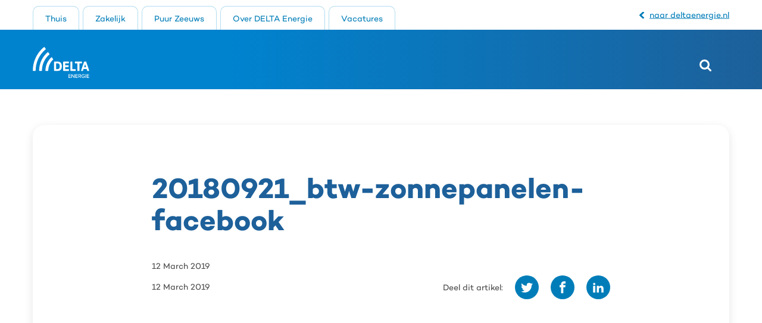

--- FILE ---
content_type: text/html; charset=UTF-8
request_url: https://nieuws.deltaenergie.nl/opwekken/belastingdienst-maakt-terugvragen-btw-op-zonnepanelen-makkelijker/attachment/20180921_btw-zonnepanelen-facebook/
body_size: 10083
content:
<!doctype html>
<html class="no-js" lang="en-US">
    <head>
        <script>
    (function (w, d, s, l, i) {
        w[l] = w[l] || [];
        w[l].push({
            'gtm.start':
                new Date().getTime(), event: 'gtm.js'
        });
        var f = d.getElementsByTagName(s)[0],
            j = d.createElement(s), dl = l != 'dataLayer' ? '&l=' + l : '';
        j.async = true;
        j.src =
            'https://www.googletagmanager.com/gtm.js?id=' + i + dl + '&gtm_auth=BfR07VmB3USaxxlh9ocPqA&gtm_preview=env-2&gtm_cookies_win=x';
        f.parentNode.insertBefore(j, f);
    })(window, document, 'script', 'dataLayer', 'GTM-WCJTKRW');
</script>

        <meta charset="utf-8">
        <meta http-equiv="x-ua-compatible" content="ie=edge">
        <title>20180921_btw-zonnepanelen-facebook - DELTA Energie: Nieuws</title>
        <meta name="description" content="">
        <meta name="viewport" content="width=device-width, initial-scale=1">
        <meta name='robots' content='index, follow, max-image-preview:large, max-snippet:-1, max-video-preview:-1' />

	<!-- This site is optimized with the Yoast SEO plugin v26.4 - https://yoast.com/wordpress/plugins/seo/ -->
	<title>20180921_btw-zonnepanelen-facebook - DELTA Energie: Nieuws</title>
	<link rel="canonical" href="https://nieuws.deltaenergie.nl/opwekken/belastingdienst-maakt-terugvragen-btw-op-zonnepanelen-makkelijker/attachment/20180921_btw-zonnepanelen-facebook/" />
	<meta property="og:locale" content="en_US" />
	<meta property="og:type" content="article" />
	<meta property="og:title" content="20180921_btw-zonnepanelen-facebook - DELTA Energie: Nieuws" />
	<meta property="og:url" content="https://nieuws.deltaenergie.nl/opwekken/belastingdienst-maakt-terugvragen-btw-op-zonnepanelen-makkelijker/attachment/20180921_btw-zonnepanelen-facebook/" />
	<meta property="og:site_name" content="DELTA Energie: Nieuws" />
	<meta property="article:publisher" content="https://facebook.com/deltanl" />
	<meta property="og:image" content="https://nieuws.deltaenergie.nl/opwekken/belastingdienst-maakt-terugvragen-btw-op-zonnepanelen-makkelijker/attachment/20180921_btw-zonnepanelen-facebook" />
	<meta property="og:image:width" content="1200" />
	<meta property="og:image:height" content="628" />
	<meta property="og:image:type" content="image/jpeg" />
	<meta name="twitter:card" content="summary_large_image" />
	<meta name="twitter:site" content="@deltanl" />
	<script type="application/ld+json" class="yoast-schema-graph">{"@context":"https://schema.org","@graph":[{"@type":"WebPage","@id":"https://nieuws.deltaenergie.nl/opwekken/belastingdienst-maakt-terugvragen-btw-op-zonnepanelen-makkelijker/attachment/20180921_btw-zonnepanelen-facebook/","url":"https://nieuws.deltaenergie.nl/opwekken/belastingdienst-maakt-terugvragen-btw-op-zonnepanelen-makkelijker/attachment/20180921_btw-zonnepanelen-facebook/","name":"20180921_btw-zonnepanelen-facebook - DELTA Energie: Nieuws","isPartOf":{"@id":"https://nieuws.deltaenergie.nl/#website"},"primaryImageOfPage":{"@id":"https://nieuws.deltaenergie.nl/opwekken/belastingdienst-maakt-terugvragen-btw-op-zonnepanelen-makkelijker/attachment/20180921_btw-zonnepanelen-facebook/#primaryimage"},"image":{"@id":"https://nieuws.deltaenergie.nl/opwekken/belastingdienst-maakt-terugvragen-btw-op-zonnepanelen-makkelijker/attachment/20180921_btw-zonnepanelen-facebook/#primaryimage"},"thumbnailUrl":"https://nieuws.deltaenergie.nl/wp-content/uploads/2019/03/20180921_btw-zonnepanelen-facebook.jpg","datePublished":"2019-03-12T15:03:51+00:00","breadcrumb":{"@id":"https://nieuws.deltaenergie.nl/opwekken/belastingdienst-maakt-terugvragen-btw-op-zonnepanelen-makkelijker/attachment/20180921_btw-zonnepanelen-facebook/#breadcrumb"},"inLanguage":"en-US","potentialAction":[{"@type":"ReadAction","target":["https://nieuws.deltaenergie.nl/opwekken/belastingdienst-maakt-terugvragen-btw-op-zonnepanelen-makkelijker/attachment/20180921_btw-zonnepanelen-facebook/"]}]},{"@type":"ImageObject","inLanguage":"en-US","@id":"https://nieuws.deltaenergie.nl/opwekken/belastingdienst-maakt-terugvragen-btw-op-zonnepanelen-makkelijker/attachment/20180921_btw-zonnepanelen-facebook/#primaryimage","url":"https://nieuws.deltaenergie.nl/wp-content/uploads/2019/03/20180921_btw-zonnepanelen-facebook.jpg","contentUrl":"https://nieuws.deltaenergie.nl/wp-content/uploads/2019/03/20180921_btw-zonnepanelen-facebook.jpg","width":1200,"height":628},{"@type":"BreadcrumbList","@id":"https://nieuws.deltaenergie.nl/opwekken/belastingdienst-maakt-terugvragen-btw-op-zonnepanelen-makkelijker/attachment/20180921_btw-zonnepanelen-facebook/#breadcrumb","itemListElement":[{"@type":"ListItem","position":1,"name":"Opwekken","item":"https://nieuws.deltaenergie.nl/./opwekken/"},{"@type":"ListItem","position":2,"name":"Belastingdienst maakt terugvragen btw op zonnepanelen makkelijker","item":"https://nieuws.deltaenergie.nl/opwekken/belastingdienst-maakt-terugvragen-btw-op-zonnepanelen-makkelijker/"},{"@type":"ListItem","position":3,"name":"20180921_btw-zonnepanelen-facebook"}]},{"@type":"WebSite","@id":"https://nieuws.deltaenergie.nl/#website","url":"https://nieuws.deltaenergie.nl/","name":"DELTA Energie: Nieuws","description":"","potentialAction":[{"@type":"SearchAction","target":{"@type":"EntryPoint","urlTemplate":"https://nieuws.deltaenergie.nl/?s={search_term_string}"},"query-input":{"@type":"PropertyValueSpecification","valueRequired":true,"valueName":"search_term_string"}}],"inLanguage":"en-US"}]}</script>
	<!-- / Yoast SEO plugin. -->


<link rel="alternate" type="application/rss+xml" title="DELTA Energie: Nieuws &raquo; 20180921_btw-zonnepanelen-facebook Comments Feed" href="https://nieuws.deltaenergie.nl/opwekken/belastingdienst-maakt-terugvragen-btw-op-zonnepanelen-makkelijker/attachment/20180921_btw-zonnepanelen-facebook/feed/" />
<script type="text/javascript">
/* <![CDATA[ */
window._wpemojiSettings = {"baseUrl":"https:\/\/s.w.org\/images\/core\/emoji\/16.0.1\/72x72\/","ext":".png","svgUrl":"https:\/\/s.w.org\/images\/core\/emoji\/16.0.1\/svg\/","svgExt":".svg","source":{"concatemoji":"https:\/\/nieuws.deltaenergie.nl\/wp-includes\/js\/wp-emoji-release.min.js?ver=891598a58bdbc53cb346b70b181ad45a"}};
/*! This file is auto-generated */
!function(s,n){var o,i,e;function c(e){try{var t={supportTests:e,timestamp:(new Date).valueOf()};sessionStorage.setItem(o,JSON.stringify(t))}catch(e){}}function p(e,t,n){e.clearRect(0,0,e.canvas.width,e.canvas.height),e.fillText(t,0,0);var t=new Uint32Array(e.getImageData(0,0,e.canvas.width,e.canvas.height).data),a=(e.clearRect(0,0,e.canvas.width,e.canvas.height),e.fillText(n,0,0),new Uint32Array(e.getImageData(0,0,e.canvas.width,e.canvas.height).data));return t.every(function(e,t){return e===a[t]})}function u(e,t){e.clearRect(0,0,e.canvas.width,e.canvas.height),e.fillText(t,0,0);for(var n=e.getImageData(16,16,1,1),a=0;a<n.data.length;a++)if(0!==n.data[a])return!1;return!0}function f(e,t,n,a){switch(t){case"flag":return n(e,"\ud83c\udff3\ufe0f\u200d\u26a7\ufe0f","\ud83c\udff3\ufe0f\u200b\u26a7\ufe0f")?!1:!n(e,"\ud83c\udde8\ud83c\uddf6","\ud83c\udde8\u200b\ud83c\uddf6")&&!n(e,"\ud83c\udff4\udb40\udc67\udb40\udc62\udb40\udc65\udb40\udc6e\udb40\udc67\udb40\udc7f","\ud83c\udff4\u200b\udb40\udc67\u200b\udb40\udc62\u200b\udb40\udc65\u200b\udb40\udc6e\u200b\udb40\udc67\u200b\udb40\udc7f");case"emoji":return!a(e,"\ud83e\udedf")}return!1}function g(e,t,n,a){var r="undefined"!=typeof WorkerGlobalScope&&self instanceof WorkerGlobalScope?new OffscreenCanvas(300,150):s.createElement("canvas"),o=r.getContext("2d",{willReadFrequently:!0}),i=(o.textBaseline="top",o.font="600 32px Arial",{});return e.forEach(function(e){i[e]=t(o,e,n,a)}),i}function t(e){var t=s.createElement("script");t.src=e,t.defer=!0,s.head.appendChild(t)}"undefined"!=typeof Promise&&(o="wpEmojiSettingsSupports",i=["flag","emoji"],n.supports={everything:!0,everythingExceptFlag:!0},e=new Promise(function(e){s.addEventListener("DOMContentLoaded",e,{once:!0})}),new Promise(function(t){var n=function(){try{var e=JSON.parse(sessionStorage.getItem(o));if("object"==typeof e&&"number"==typeof e.timestamp&&(new Date).valueOf()<e.timestamp+604800&&"object"==typeof e.supportTests)return e.supportTests}catch(e){}return null}();if(!n){if("undefined"!=typeof Worker&&"undefined"!=typeof OffscreenCanvas&&"undefined"!=typeof URL&&URL.createObjectURL&&"undefined"!=typeof Blob)try{var e="postMessage("+g.toString()+"("+[JSON.stringify(i),f.toString(),p.toString(),u.toString()].join(",")+"));",a=new Blob([e],{type:"text/javascript"}),r=new Worker(URL.createObjectURL(a),{name:"wpTestEmojiSupports"});return void(r.onmessage=function(e){c(n=e.data),r.terminate(),t(n)})}catch(e){}c(n=g(i,f,p,u))}t(n)}).then(function(e){for(var t in e)n.supports[t]=e[t],n.supports.everything=n.supports.everything&&n.supports[t],"flag"!==t&&(n.supports.everythingExceptFlag=n.supports.everythingExceptFlag&&n.supports[t]);n.supports.everythingExceptFlag=n.supports.everythingExceptFlag&&!n.supports.flag,n.DOMReady=!1,n.readyCallback=function(){n.DOMReady=!0}}).then(function(){return e}).then(function(){var e;n.supports.everything||(n.readyCallback(),(e=n.source||{}).concatemoji?t(e.concatemoji):e.wpemoji&&e.twemoji&&(t(e.twemoji),t(e.wpemoji)))}))}((window,document),window._wpemojiSettings);
/* ]]> */
</script>
<style id='wp-emoji-styles-inline-css' type='text/css'>

	img.wp-smiley, img.emoji {
		display: inline !important;
		border: none !important;
		box-shadow: none !important;
		height: 1em !important;
		width: 1em !important;
		margin: 0 0.07em !important;
		vertical-align: -0.1em !important;
		background: none !important;
		padding: 0 !important;
	}
</style>
<link rel='stylesheet' id='wp-block-library-css' href='https://nieuws.deltaenergie.nl/wp-includes/css/dist/block-library/style.min.css?ver=891598a58bdbc53cb346b70b181ad45a' type='text/css' media='all' />
<style id='classic-theme-styles-inline-css' type='text/css'>
/*! This file is auto-generated */
.wp-block-button__link{color:#fff;background-color:#32373c;border-radius:9999px;box-shadow:none;text-decoration:none;padding:calc(.667em + 2px) calc(1.333em + 2px);font-size:1.125em}.wp-block-file__button{background:#32373c;color:#fff;text-decoration:none}
</style>
<style id='global-styles-inline-css' type='text/css'>
:root{--wp--preset--aspect-ratio--square: 1;--wp--preset--aspect-ratio--4-3: 4/3;--wp--preset--aspect-ratio--3-4: 3/4;--wp--preset--aspect-ratio--3-2: 3/2;--wp--preset--aspect-ratio--2-3: 2/3;--wp--preset--aspect-ratio--16-9: 16/9;--wp--preset--aspect-ratio--9-16: 9/16;--wp--preset--color--black: #000000;--wp--preset--color--cyan-bluish-gray: #abb8c3;--wp--preset--color--white: #ffffff;--wp--preset--color--pale-pink: #f78da7;--wp--preset--color--vivid-red: #cf2e2e;--wp--preset--color--luminous-vivid-orange: #ff6900;--wp--preset--color--luminous-vivid-amber: #fcb900;--wp--preset--color--light-green-cyan: #7bdcb5;--wp--preset--color--vivid-green-cyan: #00d084;--wp--preset--color--pale-cyan-blue: #8ed1fc;--wp--preset--color--vivid-cyan-blue: #0693e3;--wp--preset--color--vivid-purple: #9b51e0;--wp--preset--gradient--vivid-cyan-blue-to-vivid-purple: linear-gradient(135deg,rgba(6,147,227,1) 0%,rgb(155,81,224) 100%);--wp--preset--gradient--light-green-cyan-to-vivid-green-cyan: linear-gradient(135deg,rgb(122,220,180) 0%,rgb(0,208,130) 100%);--wp--preset--gradient--luminous-vivid-amber-to-luminous-vivid-orange: linear-gradient(135deg,rgba(252,185,0,1) 0%,rgba(255,105,0,1) 100%);--wp--preset--gradient--luminous-vivid-orange-to-vivid-red: linear-gradient(135deg,rgba(255,105,0,1) 0%,rgb(207,46,46) 100%);--wp--preset--gradient--very-light-gray-to-cyan-bluish-gray: linear-gradient(135deg,rgb(238,238,238) 0%,rgb(169,184,195) 100%);--wp--preset--gradient--cool-to-warm-spectrum: linear-gradient(135deg,rgb(74,234,220) 0%,rgb(151,120,209) 20%,rgb(207,42,186) 40%,rgb(238,44,130) 60%,rgb(251,105,98) 80%,rgb(254,248,76) 100%);--wp--preset--gradient--blush-light-purple: linear-gradient(135deg,rgb(255,206,236) 0%,rgb(152,150,240) 100%);--wp--preset--gradient--blush-bordeaux: linear-gradient(135deg,rgb(254,205,165) 0%,rgb(254,45,45) 50%,rgb(107,0,62) 100%);--wp--preset--gradient--luminous-dusk: linear-gradient(135deg,rgb(255,203,112) 0%,rgb(199,81,192) 50%,rgb(65,88,208) 100%);--wp--preset--gradient--pale-ocean: linear-gradient(135deg,rgb(255,245,203) 0%,rgb(182,227,212) 50%,rgb(51,167,181) 100%);--wp--preset--gradient--electric-grass: linear-gradient(135deg,rgb(202,248,128) 0%,rgb(113,206,126) 100%);--wp--preset--gradient--midnight: linear-gradient(135deg,rgb(2,3,129) 0%,rgb(40,116,252) 100%);--wp--preset--font-size--small: 13px;--wp--preset--font-size--medium: 20px;--wp--preset--font-size--large: 36px;--wp--preset--font-size--x-large: 42px;--wp--preset--spacing--20: 0.44rem;--wp--preset--spacing--30: 0.67rem;--wp--preset--spacing--40: 1rem;--wp--preset--spacing--50: 1.5rem;--wp--preset--spacing--60: 2.25rem;--wp--preset--spacing--70: 3.38rem;--wp--preset--spacing--80: 5.06rem;--wp--preset--shadow--natural: 6px 6px 9px rgba(0, 0, 0, 0.2);--wp--preset--shadow--deep: 12px 12px 50px rgba(0, 0, 0, 0.4);--wp--preset--shadow--sharp: 6px 6px 0px rgba(0, 0, 0, 0.2);--wp--preset--shadow--outlined: 6px 6px 0px -3px rgba(255, 255, 255, 1), 6px 6px rgba(0, 0, 0, 1);--wp--preset--shadow--crisp: 6px 6px 0px rgba(0, 0, 0, 1);}:where(.is-layout-flex){gap: 0.5em;}:where(.is-layout-grid){gap: 0.5em;}body .is-layout-flex{display: flex;}.is-layout-flex{flex-wrap: wrap;align-items: center;}.is-layout-flex > :is(*, div){margin: 0;}body .is-layout-grid{display: grid;}.is-layout-grid > :is(*, div){margin: 0;}:where(.wp-block-columns.is-layout-flex){gap: 2em;}:where(.wp-block-columns.is-layout-grid){gap: 2em;}:where(.wp-block-post-template.is-layout-flex){gap: 1.25em;}:where(.wp-block-post-template.is-layout-grid){gap: 1.25em;}.has-black-color{color: var(--wp--preset--color--black) !important;}.has-cyan-bluish-gray-color{color: var(--wp--preset--color--cyan-bluish-gray) !important;}.has-white-color{color: var(--wp--preset--color--white) !important;}.has-pale-pink-color{color: var(--wp--preset--color--pale-pink) !important;}.has-vivid-red-color{color: var(--wp--preset--color--vivid-red) !important;}.has-luminous-vivid-orange-color{color: var(--wp--preset--color--luminous-vivid-orange) !important;}.has-luminous-vivid-amber-color{color: var(--wp--preset--color--luminous-vivid-amber) !important;}.has-light-green-cyan-color{color: var(--wp--preset--color--light-green-cyan) !important;}.has-vivid-green-cyan-color{color: var(--wp--preset--color--vivid-green-cyan) !important;}.has-pale-cyan-blue-color{color: var(--wp--preset--color--pale-cyan-blue) !important;}.has-vivid-cyan-blue-color{color: var(--wp--preset--color--vivid-cyan-blue) !important;}.has-vivid-purple-color{color: var(--wp--preset--color--vivid-purple) !important;}.has-black-background-color{background-color: var(--wp--preset--color--black) !important;}.has-cyan-bluish-gray-background-color{background-color: var(--wp--preset--color--cyan-bluish-gray) !important;}.has-white-background-color{background-color: var(--wp--preset--color--white) !important;}.has-pale-pink-background-color{background-color: var(--wp--preset--color--pale-pink) !important;}.has-vivid-red-background-color{background-color: var(--wp--preset--color--vivid-red) !important;}.has-luminous-vivid-orange-background-color{background-color: var(--wp--preset--color--luminous-vivid-orange) !important;}.has-luminous-vivid-amber-background-color{background-color: var(--wp--preset--color--luminous-vivid-amber) !important;}.has-light-green-cyan-background-color{background-color: var(--wp--preset--color--light-green-cyan) !important;}.has-vivid-green-cyan-background-color{background-color: var(--wp--preset--color--vivid-green-cyan) !important;}.has-pale-cyan-blue-background-color{background-color: var(--wp--preset--color--pale-cyan-blue) !important;}.has-vivid-cyan-blue-background-color{background-color: var(--wp--preset--color--vivid-cyan-blue) !important;}.has-vivid-purple-background-color{background-color: var(--wp--preset--color--vivid-purple) !important;}.has-black-border-color{border-color: var(--wp--preset--color--black) !important;}.has-cyan-bluish-gray-border-color{border-color: var(--wp--preset--color--cyan-bluish-gray) !important;}.has-white-border-color{border-color: var(--wp--preset--color--white) !important;}.has-pale-pink-border-color{border-color: var(--wp--preset--color--pale-pink) !important;}.has-vivid-red-border-color{border-color: var(--wp--preset--color--vivid-red) !important;}.has-luminous-vivid-orange-border-color{border-color: var(--wp--preset--color--luminous-vivid-orange) !important;}.has-luminous-vivid-amber-border-color{border-color: var(--wp--preset--color--luminous-vivid-amber) !important;}.has-light-green-cyan-border-color{border-color: var(--wp--preset--color--light-green-cyan) !important;}.has-vivid-green-cyan-border-color{border-color: var(--wp--preset--color--vivid-green-cyan) !important;}.has-pale-cyan-blue-border-color{border-color: var(--wp--preset--color--pale-cyan-blue) !important;}.has-vivid-cyan-blue-border-color{border-color: var(--wp--preset--color--vivid-cyan-blue) !important;}.has-vivid-purple-border-color{border-color: var(--wp--preset--color--vivid-purple) !important;}.has-vivid-cyan-blue-to-vivid-purple-gradient-background{background: var(--wp--preset--gradient--vivid-cyan-blue-to-vivid-purple) !important;}.has-light-green-cyan-to-vivid-green-cyan-gradient-background{background: var(--wp--preset--gradient--light-green-cyan-to-vivid-green-cyan) !important;}.has-luminous-vivid-amber-to-luminous-vivid-orange-gradient-background{background: var(--wp--preset--gradient--luminous-vivid-amber-to-luminous-vivid-orange) !important;}.has-luminous-vivid-orange-to-vivid-red-gradient-background{background: var(--wp--preset--gradient--luminous-vivid-orange-to-vivid-red) !important;}.has-very-light-gray-to-cyan-bluish-gray-gradient-background{background: var(--wp--preset--gradient--very-light-gray-to-cyan-bluish-gray) !important;}.has-cool-to-warm-spectrum-gradient-background{background: var(--wp--preset--gradient--cool-to-warm-spectrum) !important;}.has-blush-light-purple-gradient-background{background: var(--wp--preset--gradient--blush-light-purple) !important;}.has-blush-bordeaux-gradient-background{background: var(--wp--preset--gradient--blush-bordeaux) !important;}.has-luminous-dusk-gradient-background{background: var(--wp--preset--gradient--luminous-dusk) !important;}.has-pale-ocean-gradient-background{background: var(--wp--preset--gradient--pale-ocean) !important;}.has-electric-grass-gradient-background{background: var(--wp--preset--gradient--electric-grass) !important;}.has-midnight-gradient-background{background: var(--wp--preset--gradient--midnight) !important;}.has-small-font-size{font-size: var(--wp--preset--font-size--small) !important;}.has-medium-font-size{font-size: var(--wp--preset--font-size--medium) !important;}.has-large-font-size{font-size: var(--wp--preset--font-size--large) !important;}.has-x-large-font-size{font-size: var(--wp--preset--font-size--x-large) !important;}
:where(.wp-block-post-template.is-layout-flex){gap: 1.25em;}:where(.wp-block-post-template.is-layout-grid){gap: 1.25em;}
:where(.wp-block-columns.is-layout-flex){gap: 2em;}:where(.wp-block-columns.is-layout-grid){gap: 2em;}
:root :where(.wp-block-pullquote){font-size: 1.5em;line-height: 1.6;}
</style>
<link rel='stylesheet' id='clarkson_main-css' href='https://nieuws.deltaenergie.nl/wp-content/themes/delta-energie/dist/main.css?ver=07bb4555e2ed308296cb0be178904f55d5328fc4' type='text/css' media='all' />
<link rel='stylesheet' id='searchwp-forms-css' href='https://nieuws.deltaenergie.nl/wp-content/plugins/searchwp/assets/css/frontend/search-forms.min.css?ver=4.5.5' type='text/css' media='all' />
<script type="text/javascript" src="https://nieuws.deltaenergie.nl/wp-includes/js/jquery/jquery.min.js?ver=3.7.1" id="jquery-core-js"></script>
<script type="text/javascript" src="https://nieuws.deltaenergie.nl/wp-includes/js/jquery/jquery-migrate.min.js?ver=3.4.1" id="jquery-migrate-js"></script>
<link rel="https://api.w.org/" href="https://nieuws.deltaenergie.nl/wp-json/" /><link rel="alternate" title="JSON" type="application/json" href="https://nieuws.deltaenergie.nl/wp-json/wp/v2/media/621" /><link rel="EditURI" type="application/rsd+xml" title="RSD" href="https://nieuws.deltaenergie.nl/xmlrpc.php?rsd" />

<link rel='shortlink' href='https://nieuws.deltaenergie.nl/?p=621' />
<link rel="alternate" title="oEmbed (JSON)" type="application/json+oembed" href="https://nieuws.deltaenergie.nl/wp-json/oembed/1.0/embed?url=https%3A%2F%2Fnieuws.deltaenergie.nl%2Fopwekken%2Fbelastingdienst-maakt-terugvragen-btw-op-zonnepanelen-makkelijker%2Fattachment%2F20180921_btw-zonnepanelen-facebook%2F" />
<link rel="alternate" title="oEmbed (XML)" type="text/xml+oembed" href="https://nieuws.deltaenergie.nl/wp-json/oembed/1.0/embed?url=https%3A%2F%2Fnieuws.deltaenergie.nl%2Fopwekken%2Fbelastingdienst-maakt-terugvragen-btw-op-zonnepanelen-makkelijker%2Fattachment%2F20180921_btw-zonnepanelen-facebook%2F&#038;format=xml" />
<link rel="icon" href="https://nieuws.deltaenergie.nl/wp-content/uploads/2020/10/DELTA_ICON_400px-Twitter-LinkedIn-50x50.png" sizes="32x32" />
<link rel="icon" href="https://nieuws.deltaenergie.nl/wp-content/uploads/2020/10/DELTA_ICON_400px-Twitter-LinkedIn-300x300.png" sizes="192x192" />
<link rel="apple-touch-icon" href="https://nieuws.deltaenergie.nl/wp-content/uploads/2020/10/DELTA_ICON_400px-Twitter-LinkedIn-300x300.png" />
<meta name="msapplication-TileImage" content="https://nieuws.deltaenergie.nl/wp-content/uploads/2020/10/DELTA_ICON_400px-Twitter-LinkedIn-300x300.png" />

    </head>

    <body class="attachment wp-singular attachment-template-default single single-attachment postid-621 attachmentid-621 attachment-jpeg wp-theme-delta-energie" >
    <!-- Na <body> tag -->
<noscript>
    <iframe src="https://www.googletagmanager.com/ns.html?id=GTM-WCJTKRW&gtm_auth=BfR07VmB3USaxxlh9ocPqA&gtm_preview=env-2&gtm_cookies_win=x" height="0" width="0" style="display:none;visibility:hidden"></iframe>
</noscript>

    <!--[if lt IE 8]>
        <p class="browserupgrade">You are using an <strong>outdated</strong> browser. Please <a href="http://browsehappy.com/">upgrade your browser</a> to improve your experience.</p>
    <![endif]-->
    <header class="header" role="banner">
    <div class="header-background"></div>
    <div class="container">
        <div class="header-brand">
                            <a href="https://nieuws.deltaenergie.nl/">
                    <div class="brand">
                        <svg width="1218" height="668" viewBox="0 0 1218 668" fill="none" xmlns="http://www.w3.org/2000/svg">
    <g clip-path="url(#clip0_119_66)">
        <path d="M459.06 326.71C459.06 318.65 462.53 315.19 470.58 315.19H535.03C594.32 315.19 627.11 350.87 627.11 415.91C627.11 480.95 594.32 516.61 535.03 516.61H470.58C462.53 516.61 459.06 513.16 459.06 505.09V326.71ZM535.03 478.91C565.82 478.91 581.65 456.75 581.65 415.91C581.65 375.07 565.81 352.91 535.03 352.91H503.67V478.92H535.03V478.91Z" fill="white"/>
        <path d="M655.1 326.71C655.1 318.65 658.55 315.19 666.6 315.19H771.91C777.96 315.19 780.54 319.51 780.54 329.58V338.51C780.54 348.58 777.96 352.91 771.91 352.91H699.4V394.62H764.14C770.18 394.62 772.77 398.92 772.77 409.01V417.93C772.77 428 770.17 432.31 764.14 432.31H699.4V478.91H772.2C778.24 478.91 780.84 483.23 780.84 493.31V502.23C780.84 512.3 778.24 516.61 772.2 516.61H666.61C658.55 516.61 655.11 513.16 655.11 505.09V326.71H655.1Z" fill="white"/>
        <path d="M809.98 323.84C809.98 317.8 815.15 314.62 827.24 314.62H837.01C849.1 314.62 854.28 317.8 854.28 323.84V478.92H918.45C924.49 478.92 927.08 483.24 927.08 493.32V502.24C927.08 512.31 924.49 516.62 918.45 516.62H821.47C813.41 516.62 809.98 513.17 809.98 505.1V323.84Z" fill="white"/>
        <path d="M1052.49 315.2H916.4C910.36 315.2 907.77 319.52 907.77 329.59V338.52C907.77 348.59 910.36 352.92 916.4 352.92H962.14V511.55C962.14 511.96 962.17 512.34 962.22 512.7C962.35 515.22 964 517.22 966.03 517.22H984.23C984.29 517.22 984.33 517.21 984.38 517.2H984.6C984.65 517.21 984.7 517.22 984.74 517.22H1002.94C1005.05 517.22 1006.77 515.06 1006.77 512.39C1006.77 512.22 1006.75 512.05 1006.73 511.88C1006.74 511.76 1006.76 511.66 1006.76 511.55V352.92H1052.49C1058.54 352.92 1061.12 348.6 1061.12 338.52V329.59C1061.12 319.52 1058.54 315.2 1052.49 315.2Z" fill="white"/>
        <path d="M1217.33 510.85C1217.33 509.42 1217.03 507.7 1216.47 505.68L1153.17 320.66C1151.44 316.08 1145.1 314.62 1136.77 314.62H1121.8C1113.47 314.62 1107.13 316.08 1105.4 320.66L1042.1 505.68C1041.54 507.7 1040.95 509.42 1040.95 510.85C1040.95 510.9 1040.96 510.93 1040.96 510.99C1040.96 510.99 1040.95 511.07 1040.95 511.11C1040.95 514.49 1043.65 517.2 1046.99 517.2H1072.22C1073.09 517.21 1073.9 517.22 1074.66 517.2H1075.76C1076.31 517.2 1076.85 517.1 1077.37 516.96C1079.98 516.45 1081.83 515.04 1083.24 511.13L1094.75 476.04H1162.65L1174.16 511.13C1176.62 518.02 1181.21 517.33 1188.51 517.19H1211.28C1214.62 517.19 1217.33 514.48 1217.33 511.1C1217.33 511.06 1217.31 511.03 1217.31 511.03C1217.31 510.95 1217.33 510.9 1217.33 510.85ZM1107.13 438.06L1124.1 386.85C1125.83 381.96 1128.41 368.43 1128.41 368.43H1129.57C1129.57 368.43 1132.45 383.11 1133.88 386.85L1150.28 438.06H1107.12H1107.13Z" fill="white"/>
        <path d="M359.33 151.83L332.14 113.96C329.73 110.6 324.95 109.95 321.76 112.6C210.41 205.36 138.17 348.53 136.07 509.35C136.02 513.33 139.26 516.57 143.23 516.57C157.89 516.57 189.79 516.57 189.79 516.57C193.72 516.57 196.88 513.4 196.94 509.47C198.98 368.6 261.58 243.15 358.1 161.49C360.96 159.07 361.52 154.88 359.33 151.83ZM279.68 40.89L252.47 3.00002C250.08 -0.329979 245.36 -0.999979 242.17 1.58002C220.96 18.73 200.65 37.39 181.41 57.57C66.0299 178.54 1.75988 338.73 -0.00012073 509.34C-0.0401207 513.32 3.18988 516.56 7.16988 516.56C21.8299 516.56 53.7199 516.56 53.7199 516.56C57.6499 516.56 60.8199 513.38 60.8699 509.45C62.5999 354.52 120.89 209.2 225.45 99.57C242.24 81.97 259.92 65.65 278.36 50.61C281.3 48.21 281.89 43.97 279.68 40.89ZM411.68 224.74C409.23 221.32 404.34 220.71 401.19 223.49C324.07 291.39 274.15 394.13 272.15 509.33C272.08 513.31 275.32 516.56 279.3 516.56C293.96 516.56 325.86 516.56 325.86 516.56C329.79 516.56 332.94 513.4 333.02 509.47C334.93 414.09 375.38 328.97 437.88 272.21C440.59 269.75 441.07 265.67 438.94 262.7L411.69 224.74H411.68Z" fill="white"/>
        <path d="M768.02 588.11H820.6V598.44H779.76V621.33H819.78V631.66H779.76V656.07H820.6V666.4H768.02V588.11Z" fill="white"/>
        <path d="M845.87 606.31V666.4H834.13V588.11H846.22L888.83 646.8V588.11H900.57V666.4H889.19L845.88 606.31H845.87Z" fill="white"/>
        <path d="M917.24 588.11H969.82V598.44H928.98V621.33H969V631.66H928.98V656.07H969.82V666.4H917.24V588.11Z" fill="white"/>
        <path d="M1009.77 636.24H995.1V666.4H983.36V588.11H1016.34C1031.25 588.11 1041.46 597.73 1041.46 612.17C1041.46 626.61 1031.95 633.77 1021.98 635.06L1042.05 666.4H1028.43L1009.77 636.24ZM1014.82 598.45H995.1V625.91H1014.82C1023.27 625.91 1029.37 620.39 1029.37 612.18C1029.37 603.97 1023.27 598.45 1014.82 598.45Z" fill="white"/>
        <path d="M1090.25 586.82C1104.92 586.82 1114.66 593.51 1121.24 602.31L1111.73 607.83C1107.27 601.84 1099.41 597.27 1090.25 597.27C1073.94 597.27 1061.73 609.71 1061.73 627.32C1061.73 644.93 1073.94 657.48 1090.25 657.48C1098.94 657.48 1106.33 653.25 1110.09 649.73V635.65H1084.97V625.32H1121.82V654.08C1114.31 662.41 1103.51 667.93 1090.25 667.93C1067.83 667.93 1049.64 651.73 1049.64 627.32C1049.64 602.91 1067.83 586.83 1090.25 586.83V586.82Z" fill="white"/>
        <path d="M1136.6 588.11H1148.34V666.4H1136.6V588.11Z" fill="white"/>
        <path d="M1164.86 588.11H1217.44V598.44H1176.6V621.33H1216.62V631.66H1176.6V656.07H1217.44V666.4H1164.86V588.11Z" fill="white"/>
    </g>
    <defs>
        <clipPath id="clip0_119_66">
            <rect width="1217.45" height="667.93" fill="white"/>
        </clipPath>
    </defs>
</svg>

                    </div>
                </a>
                    </div>
                    <div class="header-menu" data-module="headerMenu" data-config='{}'>
                <button class="hide-on-desktop btn-icon button-hamburger" aria-expanded="false" aria-label="Menu openen">
                    Menu
                </button>
                <div id="model" class="primary-navigation">
                    <button class="hide-on-desktop btn-icon button-close" aria-label="menu-sluiten">
                        <span aria-hidden="true" class="icon icon-close"></span>
                        Menu
                    </button>
                    <nav class="navigation" role="navigation" aria-label="Hoofdnavigatie">
                        <div class="menu-main-container"><ul id="menu-main" class="menu primary-menu"><li id="menu-item-198" class="menu-item menu-item-type-post_type menu-item-object-page menu-item-home menu-item-has-children menu-item-198"><a href="https://nieuws.deltaenergie.nl/">Thuis</a>
<ul class="sub-menu">
	<li id="menu-item-5121" class="menu-item menu-item-type-custom menu-item-object-custom menu-item-5121"><a href="/besparen">Besparen</a></li>
	<li id="menu-item-5122" class="menu-item menu-item-type-custom menu-item-object-custom menu-item-5122"><a href="/verwarmen">Verwarmen</a></li>
	<li id="menu-item-5123" class="menu-item menu-item-type-custom menu-item-object-custom menu-item-5123"><a href="/opwekken">Opwekken</a></li>
	<li id="menu-item-5124" class="menu-item menu-item-type-custom menu-item-object-custom menu-item-5124"><a href="/elektrisch-rijden">Elektrisch rijden</a></li>
	<li id="menu-item-5125" class="menu-item menu-item-type-custom menu-item-object-custom menu-item-5125"><a href="/service">Service</a></li>
</ul>
</li>
<li id="menu-item-5070" class="ll_parent_business_cpt menu-item menu-item-type-post_type menu-item-object-page menu-item-has-children menu-item-5070"><a href="https://nieuws.deltaenergie.nl/zakelijk/">Zakelijk</a>
<ul class="sub-menu">
	<li id="menu-item-5108" class="menu-item menu-item-type-custom menu-item-object-custom menu-item-5108"><a href="/zakelijk/besparen">Besparen</a></li>
	<li id="menu-item-5118" class="menu-item menu-item-type-custom menu-item-object-custom menu-item-5118"><a href="/zakelijk/verduurzamen">Verduurzamen</a></li>
	<li id="menu-item-5119" class="menu-item menu-item-type-custom menu-item-object-custom menu-item-5119"><a href="/zakelijk/onze-klanten">Onze klanten</a></li>
	<li id="menu-item-5120" class="menu-item menu-item-type-custom menu-item-object-custom menu-item-5120"><a href="/zakelijk/service">Service</a></li>
</ul>
</li>
<li id="menu-item-5101" class="menu-item menu-item-type-post_type menu-item-object-page menu-item-5101"><a href="https://nieuws.deltaenergie.nl/puur-zeeuws/">Puur Zeeuws</a></li>
<li id="menu-item-5315" class="menu-item menu-item-type-post_type menu-item-object-page menu-item-has-children menu-item-5315"><a href="https://nieuws.deltaenergie.nl/over-delta/">Over DELTA Energie</a>
<ul class="sub-menu">
	<li id="menu-item-3650" class="menu-item menu-item-type-post_type menu-item-object-page menu-item-3650"><a href="https://nieuws.deltaenergie.nl/mediarelaties/">Mediarelaties</a></li>
</ul>
</li>
<li id="menu-item-5155" class="menu-item menu-item-type-post_type menu-item-object-page menu-item-5155"><a href="https://nieuws.deltaenergie.nl/werken-bij/">Vacatures</a></li>
</ul></div>
                    </nav>
                    <a href="https://www.deltaenergie.nl" class="text-link text-link__chevron--left">naar deltaenergie.nl</a>
                </div>
            </div>
            </div>
    <div class="container">
        <div class="header-search" data-module="headerSearch">
            <button class="btn-icon header-search__icon" aria-expanded="false">
                <span aria-hidden="true" class="icon icon-search"></span>
                <span class="screen-reader-text">Open het zoekveld</span>
            </button>
            <div class="header-search__form">
                <div class="header-search__background"></div>
                <div class="form">
                    <div class="header-search__wrapper">
                    <form class="search-component" method="get" action="https://nieuws.deltaenergie.nl/" role="search">
    <label class="screen-reader-text" for="searchbar">Search</label>
    <input type="text" name="s" value="" id="searchbar" placeholder="Wat zoek je?">
    <input type="submit" value="Zoek" class="button">
</form>

                    </div>
                    <button class="btn-icon header-search__close">
                        <span aria-hidden="true" class="icon icon-close"></span>
                        <span class="screen-reader-text">Sluit het zoekveld</span>
                    </button>
                </div>
            </div>
        </div>
    </div>
</header>



<main class="main" role="main">
                                        <article class="621 post-621 attachment type-attachment status-inherit hentry">

    <link itemscope itemprop="mainEntityOfPage" itemType="https://schema.org/WebPage" href="https://nieuws.deltaenergie.nl"/>

<div itemprop="publisher" itemscope itemtype="https://schema.org/Organization" class="sr-only">
    <div itemprop="logo" itemscope itemtype="https://schema.org/ImageObject">
        <meta itemprop="url" content="https://nieuws.deltaenergie.nl/wp-content/themes/delta-energie'/dist/images/Ordina-logo-295x60.png">
        <meta itemprop="width" content="295">
        <meta itemprop="height" content="60">
    </div>
    <meta itemprop="name" content="Delta">
</div>

<meta itemprop="description" content=""/>
<meta itemprop="datePublished" content="2019-03-12GMT15:03"/>
<meta itemprop="dateModified" content="2019-03-12T15:03:51+01:00"/>


<span class="sr-only" itemprop="author" itemscope="" itemtype="https://schema.org/Person">
    <meta itemprop="name" content="redactie Delta">
</span>


        <div class="container">
        <div class="entry-content">
            <header class="article__header">

                

                <h1 class="entry-title">20180921_btw-zonnepanelen-facebook</h1>

                
                <time datetime="2019-03-12GMT15:03">12 March 2019</time>

            </header>

            
            <div class="content__flexible">
                            </div>

            <footer class="article__footer">

                <time datetime="2019-03-12GMT15:03">12 March 2019</time>

                <section class="share">
    <div class="share__title">Deel dit artikel:</div>
    <ul class="social-share" data-module="socials" data-config='{"subject":"Een interessant artikel"}'>
        <li class="social-share__item">
            <a class="social-share__link social-share__link--twitter" data-type="twitter" href="#"><span class="screen-reader-text">Deel op Twitter</span></a>
        </li>
        <li class="social-share__item">
            <a class="social-share__link social-share__link--facebook" data-type="facebook" href="#"><span class="screen-reader-text">Deel op Facebook</span></a>
        </li>
        <li class="social-share__item">
            <a class="social-share__link social-share__link--linkedin" data-type="linkedin" href="#"><span class="screen-reader-text">Deel op Linedin</span></a>
        </li>
    </ul>
</section>


                
                
            </footer>
        </div>
    </div>
</article>


                        </main>

<footer class="content-info" role="contentinfo">
        <div class="container">
            <div class="footer-top">
                <div class="footer-cta">
                    <p>Mis nooit meer een nieuwtje; ontvang het laatste nieuws van DELTA in je mail!</p>
                    <a class="button" href="https://www.deltaenergie.nl/service/aanmelden-nieuwsbrief/" aria-label="Ja, ik wil me aanmelden">Ja, ik wil me aanmelden</a>
                </div>
            </div>
            <div class="footer-bottom">
                <div class="footer-brand">
                                            <a href="https://nieuws.deltaenergie.nl/">
                            <div class="brand">
                                <svg width="1218" height="668" viewBox="0 0 1218 668" fill="none" xmlns="http://www.w3.org/2000/svg">
    <g clip-path="url(#clip0_119_66)">
        <path d="M459.06 326.71C459.06 318.65 462.53 315.19 470.58 315.19H535.03C594.32 315.19 627.11 350.87 627.11 415.91C627.11 480.95 594.32 516.61 535.03 516.61H470.58C462.53 516.61 459.06 513.16 459.06 505.09V326.71ZM535.03 478.91C565.82 478.91 581.65 456.75 581.65 415.91C581.65 375.07 565.81 352.91 535.03 352.91H503.67V478.92H535.03V478.91Z" fill="white"/>
        <path d="M655.1 326.71C655.1 318.65 658.55 315.19 666.6 315.19H771.91C777.96 315.19 780.54 319.51 780.54 329.58V338.51C780.54 348.58 777.96 352.91 771.91 352.91H699.4V394.62H764.14C770.18 394.62 772.77 398.92 772.77 409.01V417.93C772.77 428 770.17 432.31 764.14 432.31H699.4V478.91H772.2C778.24 478.91 780.84 483.23 780.84 493.31V502.23C780.84 512.3 778.24 516.61 772.2 516.61H666.61C658.55 516.61 655.11 513.16 655.11 505.09V326.71H655.1Z" fill="white"/>
        <path d="M809.98 323.84C809.98 317.8 815.15 314.62 827.24 314.62H837.01C849.1 314.62 854.28 317.8 854.28 323.84V478.92H918.45C924.49 478.92 927.08 483.24 927.08 493.32V502.24C927.08 512.31 924.49 516.62 918.45 516.62H821.47C813.41 516.62 809.98 513.17 809.98 505.1V323.84Z" fill="white"/>
        <path d="M1052.49 315.2H916.4C910.36 315.2 907.77 319.52 907.77 329.59V338.52C907.77 348.59 910.36 352.92 916.4 352.92H962.14V511.55C962.14 511.96 962.17 512.34 962.22 512.7C962.35 515.22 964 517.22 966.03 517.22H984.23C984.29 517.22 984.33 517.21 984.38 517.2H984.6C984.65 517.21 984.7 517.22 984.74 517.22H1002.94C1005.05 517.22 1006.77 515.06 1006.77 512.39C1006.77 512.22 1006.75 512.05 1006.73 511.88C1006.74 511.76 1006.76 511.66 1006.76 511.55V352.92H1052.49C1058.54 352.92 1061.12 348.6 1061.12 338.52V329.59C1061.12 319.52 1058.54 315.2 1052.49 315.2Z" fill="white"/>
        <path d="M1217.33 510.85C1217.33 509.42 1217.03 507.7 1216.47 505.68L1153.17 320.66C1151.44 316.08 1145.1 314.62 1136.77 314.62H1121.8C1113.47 314.62 1107.13 316.08 1105.4 320.66L1042.1 505.68C1041.54 507.7 1040.95 509.42 1040.95 510.85C1040.95 510.9 1040.96 510.93 1040.96 510.99C1040.96 510.99 1040.95 511.07 1040.95 511.11C1040.95 514.49 1043.65 517.2 1046.99 517.2H1072.22C1073.09 517.21 1073.9 517.22 1074.66 517.2H1075.76C1076.31 517.2 1076.85 517.1 1077.37 516.96C1079.98 516.45 1081.83 515.04 1083.24 511.13L1094.75 476.04H1162.65L1174.16 511.13C1176.62 518.02 1181.21 517.33 1188.51 517.19H1211.28C1214.62 517.19 1217.33 514.48 1217.33 511.1C1217.33 511.06 1217.31 511.03 1217.31 511.03C1217.31 510.95 1217.33 510.9 1217.33 510.85ZM1107.13 438.06L1124.1 386.85C1125.83 381.96 1128.41 368.43 1128.41 368.43H1129.57C1129.57 368.43 1132.45 383.11 1133.88 386.85L1150.28 438.06H1107.12H1107.13Z" fill="white"/>
        <path d="M359.33 151.83L332.14 113.96C329.73 110.6 324.95 109.95 321.76 112.6C210.41 205.36 138.17 348.53 136.07 509.35C136.02 513.33 139.26 516.57 143.23 516.57C157.89 516.57 189.79 516.57 189.79 516.57C193.72 516.57 196.88 513.4 196.94 509.47C198.98 368.6 261.58 243.15 358.1 161.49C360.96 159.07 361.52 154.88 359.33 151.83ZM279.68 40.89L252.47 3.00002C250.08 -0.329979 245.36 -0.999979 242.17 1.58002C220.96 18.73 200.65 37.39 181.41 57.57C66.0299 178.54 1.75988 338.73 -0.00012073 509.34C-0.0401207 513.32 3.18988 516.56 7.16988 516.56C21.8299 516.56 53.7199 516.56 53.7199 516.56C57.6499 516.56 60.8199 513.38 60.8699 509.45C62.5999 354.52 120.89 209.2 225.45 99.57C242.24 81.97 259.92 65.65 278.36 50.61C281.3 48.21 281.89 43.97 279.68 40.89ZM411.68 224.74C409.23 221.32 404.34 220.71 401.19 223.49C324.07 291.39 274.15 394.13 272.15 509.33C272.08 513.31 275.32 516.56 279.3 516.56C293.96 516.56 325.86 516.56 325.86 516.56C329.79 516.56 332.94 513.4 333.02 509.47C334.93 414.09 375.38 328.97 437.88 272.21C440.59 269.75 441.07 265.67 438.94 262.7L411.69 224.74H411.68Z" fill="white"/>
        <path d="M768.02 588.11H820.6V598.44H779.76V621.33H819.78V631.66H779.76V656.07H820.6V666.4H768.02V588.11Z" fill="white"/>
        <path d="M845.87 606.31V666.4H834.13V588.11H846.22L888.83 646.8V588.11H900.57V666.4H889.19L845.88 606.31H845.87Z" fill="white"/>
        <path d="M917.24 588.11H969.82V598.44H928.98V621.33H969V631.66H928.98V656.07H969.82V666.4H917.24V588.11Z" fill="white"/>
        <path d="M1009.77 636.24H995.1V666.4H983.36V588.11H1016.34C1031.25 588.11 1041.46 597.73 1041.46 612.17C1041.46 626.61 1031.95 633.77 1021.98 635.06L1042.05 666.4H1028.43L1009.77 636.24ZM1014.82 598.45H995.1V625.91H1014.82C1023.27 625.91 1029.37 620.39 1029.37 612.18C1029.37 603.97 1023.27 598.45 1014.82 598.45Z" fill="white"/>
        <path d="M1090.25 586.82C1104.92 586.82 1114.66 593.51 1121.24 602.31L1111.73 607.83C1107.27 601.84 1099.41 597.27 1090.25 597.27C1073.94 597.27 1061.73 609.71 1061.73 627.32C1061.73 644.93 1073.94 657.48 1090.25 657.48C1098.94 657.48 1106.33 653.25 1110.09 649.73V635.65H1084.97V625.32H1121.82V654.08C1114.31 662.41 1103.51 667.93 1090.25 667.93C1067.83 667.93 1049.64 651.73 1049.64 627.32C1049.64 602.91 1067.83 586.83 1090.25 586.83V586.82Z" fill="white"/>
        <path d="M1136.6 588.11H1148.34V666.4H1136.6V588.11Z" fill="white"/>
        <path d="M1164.86 588.11H1217.44V598.44H1176.6V621.33H1216.62V631.66H1176.6V656.07H1217.44V666.4H1164.86V588.11Z" fill="white"/>
    </g>
    <defs>
        <clipPath id="clip0_119_66">
            <rect width="1217.45" height="667.93" fill="white"/>
        </clipPath>
    </defs>
</svg>

                            </div>
                        </a>
                                        </div>
                <span class="copyright">© DELTA Energie 2025</span>
                <nav class="footer-legal" role="navigation" aria-label="Footer navigatie">
                                            <div class="menu-legal-container"><ul id="menu_footer_legal" class="menu"><li id="menu-item-34" class="menu-item menu-item-type-custom menu-item-object-custom menu-item-34"><a href="https://www.deltaenergie.nl/cookies">Cookies</a></li>
<li id="menu-item-35" class="menu-item menu-item-type-custom menu-item-object-custom menu-item-35"><a href="https://www.deltaenergie.nl/disclaimer">Disclaimer</a></li>
<li id="menu-item-36" class="menu-item menu-item-type-custom menu-item-object-custom menu-item-36"><a href="https://www.deltaenergie.nl/privacyverklaring">Privacy</a></li>
<li id="menu-item-37" class="menu-item menu-item-type-custom menu-item-object-custom menu-item-37"><a href="https://www.deltaenergie.nl/downloads">Downloads</a></li>
</ul></div>
                                    </nav>
                <div class="footer-social">
                    <ul class="social-links">
                                                  <li><a class="social-link social-link__facebook" href="https://www.facebook.com/deltaenergienl"><span class="screen-reader-text">Volg ons op {{ social.name | raw }}</span></a></li>
                                                  <li><a class="social-link social-link__instagram" href="https://www.instagram.com/deltaenergienl"><span class="screen-reader-text">Volg ons op {{ social.name | raw }}</span></a></li>
                                                  <li><a class="social-link social-link__linkedin" href="https://www.linkedin.com/company/deltaenergienl"><span class="screen-reader-text">Volg ons op {{ social.name | raw }}</span></a></li>
                                                  <li><a class="social-link social-link__youtube" href="https://www.youtube.com/@deltaenergie54"><span class="screen-reader-text">Volg ons op {{ social.name | raw }}</span></a></li>
                                            </ul>
                </div>
            </div>
        </div>
    </footer>
    <script type="speculationrules">
{"prefetch":[{"source":"document","where":{"and":[{"href_matches":"\/*"},{"not":{"href_matches":["\/wp-*.php","\/wp-admin\/*","\/wp-content\/uploads\/*","\/wp-content\/*","\/wp-content\/plugins\/*","\/wp-content\/themes\/delta-energie\/*","\/*\\?(.+)"]}},{"not":{"selector_matches":"a[rel~=\"nofollow\"]"}},{"not":{"selector_matches":".no-prefetch, .no-prefetch a"}}]},"eagerness":"conservative"}]}
</script>
<script type="text/javascript" src="https://nieuws.deltaenergie.nl/wp-content/themes/delta-energie/dist/main.js?ver=07bb4555e2ed308296cb0be178904f55d5328fc4" id="clarkson_main-js"></script>

    </body>
</html>



--- FILE ---
content_type: text/css
request_url: https://nieuws.deltaenergie.nl/wp-content/themes/delta-energie/dist/main.css?ver=07bb4555e2ed308296cb0be178904f55d5328fc4
body_size: 11828
content:
/*! normalize.css v8.0.0 | MIT License | github.com/necolas/normalize.css */html{-webkit-text-size-adjust:100%;-moz-text-size-adjust:100%;text-size-adjust:100%;line-height:1.15}body{margin:0}*{box-sizing:border-box}h1{font-size:2em;margin:.67em 0}hr{box-sizing:content-box;height:0;overflow:visible}pre{font-family:monospace,sans-serif;font-size:1em}a{background-color:transparent}abbr[title]{border-bottom:none;text-decoration:underline;-webkit-text-decoration:underline dotted;text-decoration:underline dotted}b,strong{font-weight:bolder}code,kbd,samp{font-family:monospace,sans-serif;font-size:1em}small{font-size:80%}sub,sup{font-size:75%;line-height:0;position:relative;vertical-align:baseline}sub{bottom:-.25em}sup{top:-.5em}img{border-style:none}button,input,optgroup,select,textarea{font-family:inherit;font-size:100%;line-height:1.15;margin:0}button,input{overflow:visible}button,select{text-transform:none}[type=button],[type=reset],[type=submit],button{-webkit-appearance:button;-moz-appearance:button;appearance:button}[type=button]::-moz-focus-inner,[type=reset]::-moz-focus-inner,[type=submit]::-moz-focus-inner,button::-moz-focus-inner{border-style:none;padding:0}[type=button]:-moz-focusring,[type=reset]:-moz-focusring,[type=submit]:-moz-focusring,button:-moz-focusring{outline:1px dotted ButtonText}fieldset{padding:.35em .75em .625em}legend{box-sizing:border-box;color:inherit;display:table;max-width:100%;padding:0;white-space:normal}progress{vertical-align:baseline}textarea{overflow:auto}[type=checkbox],[type=radio]{box-sizing:border-box;padding:0}[type=number]::-webkit-inner-spin-button,[type=number]::-webkit-outer-spin-button{height:auto}[type=search]{-webkit-appearance:textfield;-moz-appearance:textfield;appearance:textfield;outline-offset:-2px}[type=search]::-webkit-search-decoration{-webkit-appearance:none;appearance:none}::-webkit-file-upload-button{-webkit-appearance:button;appearance:button;font:inherit}details{display:block}summary{display:list-item}[hidden],template{display:none}.hide-outlines *,.isTouch *{-webkit-tap-highlight-color:rgba(0,0,0,0);outline:none}@font-face{font-family:Campton;font-style:normal;font-weight:700;src:url(fonts/rene_bieder_-_campton_bold-webfont.eot);src:url(fonts/rene_bieder_-_campton_bold-webfont.eot?#iefix) format("embedded-opentype"),url(fonts/rene_bieder_-_campton_bold-webfont.woff2) format("woff2"),url(fonts/rene_bieder_-_campton_bold-webfont.woff) format("woff"),url(fonts/rene_bieder_-_campton_bold-webfont.ttf) format("truetype")}@font-face{font-family:Campton;font-style:normal;font-weight:300;src:url(fonts/rene.bieder_campton.book-webfont.eot);src:url(fonts/rene.bieder_campton.book-webfont.eot?#iefix) format("embedded-opentype"),url(fonts/rene.bieder_campton.book-webfont.woff2) format("woff2"),url(fonts/rene.bieder_campton.book-webfont.woff) format("woff"),url(fonts/rene.bieder_campton.book-webfont.ttf) format("truetype")}@font-face{font-family:Campton;font-style:normal;font-weight:600;src:url(fonts/rene_bieder_-_campton_medium-webfont.eot);src:url(fonts/rene_bieder_-_campton_medium-webfont.eot?#iefix) format("embedded-opentype"),url(fonts/rene_bieder_-_campton_medium-webfont.woff2) format("woff2"),url(fonts/rene_bieder_-_campton_medium-webfont.woff) format("woff"),url(fonts/rene_bieder_-_campton_medium-webfont.ttf) format("truetype")}*{-webkit-font-smoothing:antialiased;-moz-osx-font-smoothing:grayscale}html{overflow-x:hidden;width:100%}body{padding-top:50px}@media(min-width:1024px){body{padding-top:140px}}@media(min-width:1280px){body{padding-top:150px}}img{display:block;height:auto;max-width:100%}/*! Source :  https : //github.com/h5bp/html5-boilerplate/blob/master/src/css/main.css */@media print{*,:after,:before{background:transparent!important;box-shadow:none!important;color:#000!important;text-shadow:none!important}a,a:visited{text-decoration:underline}a[href]:after{content:" (" attr(href) ")"}abbr[title]:after{content:" (" attr(title) ")"}a[href^="#"]:after,a[href^="javascript : "]:after{content:""}blockquote,pre{border:1px solid #999;page-break-inside:avoid}thead{display:table-header-group}img,tr{page-break-inside:avoid}img{max-width:100%!important}h2,h3,p{orphans:3;widows:3}h2,h3{page-break-after:avoid}table{border-collapse:collapse!important}table td,table th{background-color:#fff!important}.table-bordered td,.table-bordered th{border:1px solid #ddd!important}}.list-unstyled{list-style-type:none;margin:0;padding:0}.screen-reader-text{clip:rect(1px,1px,1px,1px);word-wrap:normal!important;border:0;clip-path:inset(50%);height:1px;margin:-1px;overflow:hidden;padding:0;position:absolute!important;width:1px}#kss-node .kss-sidebar{background-color:#f1f1f1;background-image:none}table{background-color:#fff}caption{color:inherit;padding-bottom:5px;padding-top:5px}caption,th{text-align:left}.table{margin-bottom:30px;max-width:100%;width:100%}.table>tbody>tr>td,.table>tbody>tr>th,.table>tfoot>tr>td,.table>tfoot>tr>th,.table>thead>tr>td,.table>thead>tr>th{border-top:1px solid #000;line-height:inherit;padding:10px;vertical-align:top}.table>thead>tr>th{vertical-align:bottom}.table>caption+thead>tr:first-child>td,.table>caption+thead>tr:first-child>th,.table>colgroup+thead>tr:first-child>td,.table>colgroup+thead>tr:first-child>th,.table>thead:first-child>tr:first-child>td,.table>thead:first-child>tr:first-child>th{border-top:0}.table>tbody+tbody{border-top:1px solid #000}.table .table{background-color:#fff}.table-bordered,.table-bordered>tbody>tr>td,.table-bordered>tbody>tr>th,.table-bordered>tfoot>tr>td,.table-bordered>tfoot>tr>th,.table-bordered>thead>tr>td,.table-bordered>thead>tr>th{border:1px solid #000}.table-bordered>thead>tr>td,.table-bordered>thead>tr>th{border-bottom-width:1px}.table-striped>tbody>tr:nth-of-type(odd){background-color:#000}table col[class*=col-]{display:table-column;float:none;position:static}table td[class*=col-],table th[class*=col-]{display:table-cell;float:none;position:static}body{color:#4a4a4a;font-family:Campton,sans-serif,-apple-system,BlinkMacSystemFont,Segoe UI,Roboto,Oxygen-Sans,Ubuntu,Cantarell,Helvetica Neue;font-size:16px;font-size:1rem;font-weight:300;line-height:1.667}@media(min-width:768px){body{font-size:21px;font-size:1.3125rem}}@media(min-width:1280px){body{font-size:21px;font-size:1.3125rem}}a{color:#4a4a4a;text-decoration:none}.h1,.h2,.h3,.h4,.h5,.h6,h1,h2,h3,h4,h5,h6{display:block;line-height:1.15;margin:0;padding:0}.entry-content .h1,.entry-content h1{color:#1d609a;font-size:27px;line-height:31px;margin-bottom:15px}@media(min-width:768px){.entry-content .h1,.entry-content h1{font-size:40px;line-height:43px;margin-bottom:20px}}@media(min-width:1280px){.entry-content .h1,.entry-content h1{font-size:48px;line-height:54px;margin-bottom:30px}}.entry-content .h2,.entry-content h2{color:#008ecf;font-size:21px;line-height:24px;margin-bottom:15px}@media(min-width:768px){.entry-content .h2,.entry-content h2{font-size:30px;line-height:36px;margin-bottom:20px}}.entry-content .h3,.entry-content h3{color:#008ecf;font-size:18px;line-height:21px;margin-bottom:15px}@media(min-width:768px){.entry-content .h3,.entry-content h3{font-size:22px;line-height:27px;margin-bottom:20px}}.entry-content .h4,.entry-content h4{color:#008ecf}.entry-content p{margin-bottom:20px;margin-top:0}.entry-content p:last-child{margin-bottom:0}.entry-content p a{color:#008ecf;text-decoration:underline}.entry-content .wp-caption-text{font-size:14px;font-style:italic;padding-top:10px;text-align:left}.entry-content blockquote{border-left:4px solid #c2c2c2;font-style:italic;padding-left:20px}@media(min-width:768px){.entry-content blockquote{padding-left:30px}}.entry-content strong{font-weight:700}.entry-content dl{margin-bottom:30px;margin-top:0}.entry-content dd,.entry-content dt{line-height:inherit}.entry-content dt{font-weight:700}.entry-content dd{margin-left:0}.entry-content time{font-size:14px}.alignnone{margin:5px 20px 20px 0}.aligncenter,div.aligncenter{display:block;margin:5px auto}.alignright{float:right;margin:5px 0 20px 20px}.alignleft{float:left;margin:5px 20px 20px 0}a img.alignright{float:right;margin:5px 0 20px 20px}a img.alignleft,a img.alignnone{margin:5px 20px 20px 0}a img.alignleft{float:left}a img.aligncenter{display:block;margin-left:auto;margin-right:auto}.wp-caption{background:#fff;max-width:100%;padding:5px 3px 10px;text-align:right}.wp-caption.alignleft,.wp-caption.alignnone{margin:5px 20px 20px 0}.wp-caption.alignright{margin:5px 0 20px 20px}.wp-caption img{border:0;height:auto;margin:0;max-width:100%;padding:0;width:auto}.wp-caption-text{font-size:12px;padding-top:15px}.oembed-component{background-color:transparent;background-position:50%;background-size:cover;cursor:pointer;margin-bottom:30px;position:relative}.oembed-component__blocked{padding:30px;position:relative;z-index:2}.oembed-component p:last-of-type{margin-bottom:0}.oembed-component--loaded{height:0;padding:25px 0 25%}.oembed-component--loaded[data-type=youtube]{height:0;padding:0 0 56.25%}.oembed-component--loaded[data-type=vimeo]{padding:0 0 56.25%;position:relative}.oembed-component--loaded[data-type=vimeo] iframe,.oembed-component--loaded[data-type=youtube] iframe{display:none}.oembed-component iframe:not(.instagram-media),.oembed-component object:not(.instagram-media){height:100%;left:0;position:absolute;top:0;width:100%}.oembed-component .instagram-media{position:relative}.oembed-component__play{background-color:#fff;border-radius:50%;height:80px;left:50%;width:80px}.oembed-component__play,.oembed-component__play:before{content:"";position:absolute;top:50%;transform:translateY(-50%) translateX(-50%)}.oembed-component__play:before{border-color:transparent transparent transparent #c2c2c2;border-style:solid;border-width:15px 0 15px 30px;height:0;left:calc(50% + 5px);width:0}form:after,form:before{content:" ";display:table}form:after{clear:both}input[type=submit]{float:right}input[type=email],input[type=number],input[type=password],input[type=search],input[type=tel],input[type=text],input[type=url]{-webkit-appearance:none;-moz-appearance:none;appearance:none;border:1px solid #008ecf;border-radius:5px;box-sizing:border-box;display:block;font-size:16px;line-height:24px;margin-bottom:20px;padding:10px 15px;position:relative;width:100%}input[type=email]:active,input[type=email]:focus,input[type=number]:active,input[type=number]:focus,input[type=password]:active,input[type=password]:focus,input[type=search]:active,input[type=search]:focus,input[type=tel]:active,input[type=tel]:focus,input[type=text]:active,input[type=text]:focus,input[type=url]:active,input[type=url]:focus{border:1px solid #1d609a}input[type=email]::-moz-placeholder,input[type=number]::-moz-placeholder,input[type=password]::-moz-placeholder,input[type=search]::-moz-placeholder,input[type=tel]::-moz-placeholder,input[type=text]::-moz-placeholder,input[type=url]::-moz-placeholder{color:#000;font-style:italic}input[type=email]::placeholder,input[type=number]::placeholder,input[type=password]::placeholder,input[type=search]::placeholder,input[type=tel]::placeholder,input[type=text]::placeholder,input[type=url]::placeholder{color:#000;font-style:italic}@media(min-width:768px){input[type=email],input[type=number],input[type=password],input[type=search],input[type=tel],input[type=text],input[type=url]{font-size:18px;line-height:27px;margin-bottom:40px;padding:15px 20px}}select{-webkit-appearance:none;-moz-appearance:none;appearance:none;background-color:#fff;border:1px solid #008ecf;border-radius:5px;box-sizing:border-box;display:block;font-size:16px;line-height:24px;margin-bottom:20px;padding:10px 15px;position:relative;width:100%}select:active,select:focus{border:1px solid #1d609a}select::-moz-placeholder{color:#000;font-style:italic}select::placeholder{color:#000;font-style:italic}@media(min-width:768px){select{font-size:18px;line-height:27px;margin-bottom:40px;padding:15px 20px}}textarea{-webkit-appearance:none;-moz-appearance:none;appearance:none;border:1px solid #008ecf;border-radius:5px;box-sizing:border-box;display:block;font-size:16px;height:auto;line-height:24px;line-height:auto;margin-bottom:20px;padding:10px 15px;position:relative;width:100%}textarea:active,textarea:focus{border:1px solid #1d609a}textarea::-moz-placeholder{color:#000;font-style:italic}textarea::placeholder{color:#000;font-style:italic}@media(min-width:768px){textarea{font-size:18px;line-height:27px;margin-bottom:40px;padding:15px 20px}}label{color:#4a4a4a;display:block;font-size:14px;font-weight:700;line-height:28px;margin-bottom:5px}@media(min-width:768px){label{font-size:16px;line-height:32px}}.select,select{-webkit-appearance:none;-moz-appearance:none;appearance:none;background-image:url(images/arrow_down.svg);background-position:calc(100% - 15px) 50%;background-repeat:no-repeat;background-size:16px auto;border:1px solid #008ecf;border-radius:5px;box-sizing:border-box;cursor:pointer;display:block;font-size:16px;line-height:24px;margin-bottom:20px;padding:10px 40px 10px 15px;position:relative;text-align:left;width:100%}.select:active,.select:focus,select:active,select:focus{border:1px solid #1d609a}.select::-moz-placeholder,select::-moz-placeholder{color:#000;font-style:italic}.select::placeholder,select::placeholder{color:#000;font-style:italic}@media(min-width:768px){.select,select{font-size:18px;line-height:27px;margin-bottom:40px;padding:15px 20px}}.select:-moz-focusring,select:-moz-focusring{color:transparent;text-shadow:0 0 0 #000}.select[multiple],select[multiple]{background:#fff;height:auto;padding-bottom:15px;padding-right:15px;padding-top:15px}.select option,select option{line-height:24px;min-height:24px;padding:5px}::-moz-placeholder{color:#cecece;font-style:italic}::placeholder{color:#cecece;font-style:italic}input[type=checkbox],input[type=radio]{display:inline-block;height:1px;left:-9999px;opacity:0;outline:2px solid Highlight;position:absolute;top:auto;width:1px}label input[type=checkbox],label input[type=radio]{height:auto;left:auto;opacity:1;position:relative;width:auto}input[type=checkbox]:focus+label:before,input[type=checkbox]:focus+span:before,input[type=radio]:focus+label:before,input[type=radio]:focus+span:before{outline:5px auto -webkit-focus-ring-color}.hide-outlines input[type=checkbox]:focus+label,.hide-outlines input[type=checkbox]:focus+span,.hide-outlines input[type=radio]:focus+label,.hide-outlines input[type=radio]:focus+span,.isTouch input[type=checkbox]:focus+label,.isTouch input[type=checkbox]:focus+span,.isTouch input[type=radio]:focus+label,.isTouch input[type=radio]:focus+span{outline:none}.hide-outlines input[type=checkbox]:focus+label:before,.hide-outlines input[type=checkbox]:focus+span:before,.hide-outlines input[type=radio]:focus+label:before,.hide-outlines input[type=radio]:focus+span:before,.isTouch input[type=checkbox]:focus+label:before,.isTouch input[type=checkbox]:focus+span:before,.isTouch input[type=radio]:focus+label:before,.isTouch input[type=radio]:focus+span:before{-webkit-tap-highlight-color:rgba(0,0,0,0);outline:none}input[type=checkbox]+label,input[type=checkbox]+span,input[type=radio]+label,input[type=radio]+span{cursor:pointer;display:block;font-weight:300;line-height:28px;margin-left:30px;padding:0;position:relative}input[type=checkbox]+label:before,input[type=checkbox]+span:before,input[type=radio]+label:before,input[type=radio]+span:before{background:#fff;border:1px solid #c2c2c2;content:"";display:block;height:16px;left:-30px;position:absolute;top:5px;width:16px}input[type=checkbox]:disabled+label:before,input[type=checkbox]:disabled+span:before,input[type=radio]:disabled+label:before,input[type=radio]:disabled+span:before{background:#c2c2c2}input[type=radio]+label:before,input[type=radio]+span:before{border-radius:50%}input[type=checkbox]:checked+label:after,input[type=checkbox]:checked+span:after,input[type=radio]:checked+label:after,input[type=radio]:checked+span:after{background:transparent url(images/check.svg) 50% no-repeat;background-size:100% auto;content:"";display:block;height:14px;left:-28px;position:absolute;top:6px;width:14px}input[type=checkbox]:checked:disabled+label:after,input[type=checkbox]:checked:disabled+span:after{background:transparent url(images/check-black.svg) 50% no-repeat}input[type=radio]:checked+label:after,input[type=radio]:checked+span:after{background:#008ecf;border-radius:50%;height:12px;left:-27px;top:8px;width:12px}input[type=radio]:checked:disabled+label:after,input[type=radio]:checked:disabled+span:after{background:#444}.validation_message,label.error{clear:both;color:red!important;display:block;font-size:.875rem;font-style:italic;position:relative;transform:translateY(-18px);width:auto;z-index:2}input[type=file]{background-image:url(images/uploadfile.svg);background-position:15px;background-repeat:no-repeat;background-size:18px auto;cursor:pointer;line-height:45px;overflow:hidden;text-align:center;text-indent:-999px}input[type=file]::-webkit-file-upload-button{opacity:0;width:45px}.admin-bar .header{top:32px}.header{height:50px;left:0;position:fixed;right:0;top:0;z-index:999}.nav-is-active .header{z-index:9999999999}.header .container{display:block;height:auto}@media(min-width:1024px){.header{height:140px}.header:before{background:#fff;content:"";display:block;height:50px;left:0;position:absolute;top:0;width:100%;z-index:1}}@media(min-width:1280px){.header{height:150px}}.header-background{bottom:0;overflow:hidden;right:0}.header-background,.header-background:before{display:block;left:0;position:absolute;top:0;z-index:0}.header-background:before{background:linear-gradient(315deg,#1d609a,#0083cf);content:"";height:100vh;width:100vw}@media(min-width:768px){.header-background:before{background:linear-gradient(90deg,#0083cf 50%,#1d609a)}}@media(min-width:1280px){.header-background:before{background:linear-gradient(90deg,#0083cf 30%,#1d609a)}}.header-brand{display:block;height:50px;left:0;position:absolute;top:0;width:auto;z-index:2}.header-brand a{display:block;padding:5px 0}.header-brand .brand{display:block;height:40px;position:relative;width:71px}.header-brand .brand svg{height:100%;width:100%}@media(min-width:1024px){.header-brand{height:90px;top:50px}.header-brand a{display:block;padding:27px 0}.header-brand .brand{height:49px;width:87px}}@media(min-width:1280px){.header-brand{height:100px;top:49px}.header-brand a{display:block;padding:30px 0}.header-brand .brand{height:52px;width:95px}}.footer-top{color:#fff;display:block;padding:45px 0 35px;position:relative}.footer-top a{color:#fff}.footer-top .text-link{font-size:14px;position:absolute;right:0;top:35px}.footer-top .text-link:before{background:url(images/chevron_white.svg) 50% no-repeat}@media(min-width:768px){.footer-top{padding:30px 0}}@media(min-width:1280px){.footer-top{display:flex;flex-direction:row;width:100%}}.footer-top:before{background-color:#1d609a;content:"";display:block;height:100%;left:50%;position:absolute;top:0;transform:translateX(-50%);width:100vw;z-index:-1}.footer-cta{align-items:center;display:flex;flex-direction:column;justify-content:center;margin-bottom:35px;width:100%}.footer-cta h3{font-size:21px;font-weight:700;line-height:1.25}.footer-cta p{margin:0 0 15px}@media(min-width:768px){.footer-cta{flex-direction:row;margin:0}.footer-cta p{margin:0 20px 0 0}.footer-social{display:flex;justify-content:flex-start;width:100%}.footer-social .social-link{margin:0 10px 0 0}}@media(min-width:1280px){.footer-social{bottom:30px;justify-content:flex-end;width:auto}.footer-social .social-link{margin:0 0 0 10px}}.footer-bottom{display:flex;flex-direction:column;padding:30px 0;position:relative}@media(min-width:768px){.footer-bottom{align-items:flex-start;flex-direction:row;flex-wrap:wrap;padding:30px 0}}@media(min-width:1280px){.footer-bottom{align-items:center;flex-wrap:nowrap;padding:10px 0}}.footer-bottom .copyright{display:block;font-size:14px;margin-bottom:25px}@media(min-width:768px){.footer-bottom .copyright{margin:10px 0;text-align:left;white-space:nowrap;width:100%}}@media(min-width:1280px){.footer-bottom .copyright{margin:0;text-align:left;width:auto}}.footer-brand{display:block;height:30px;margin-bottom:25px;width:auto;z-index:2}.footer-brand a{display:block}.footer-brand .brand{height:29px;width:67px}.footer-brand .brand svg{height:100%;width:100%}.footer-brand .brand svg path{fill:#008ece}@media(min-width:768px){.footer-brand{height:40px;margin:0;text-align:left;width:100%}.footer-brand a{display:inline-block}.footer-brand .brand{height:40px;width:90px}}@media(min-width:1280px){.footer-brand{margin:0 20px 0 0;max-width:90px;width:auto}}.container{margin:0 15px;padding:0;position:relative}@media(min-width:768px){.container{margin:0 auto;width:710px}}@media(min-width:1024px){.container{width:960px}}@media(min-width:1280px){.container{width:1170px}}.entry-content,.search__content{background-color:#fff;border-radius:20px;box-shadow:0 4px 15px 0 rgba(0,0,0,.1);margin:40px 0;padding:25px 20px;position:relative;z-index:1}.entry-content form,.search__content form{margin:30px 0}@media(min-width:768px){.entry-content form,.search__content form{margin:60px 0}.entry-content,.search__content{margin:60px 0;padding:45px 30px}}@media(min-width:1280px){.entry-content,.search__content{margin:60px 0;padding:80px 200px}}.archive__header{margin:23px auto;max-width:370px}@media(min-width:768px){.archive__header{margin:50px 0;max-width:none}}.archive__title{color:#1d609a}.archive__list{display:flex;flex-direction:column;list-style:none;margin:0 auto 20px;max-width:370px;padding:0}@media(min-width:768px){.archive__list{flex-direction:row;flex-wrap:wrap;margin:0 -15px 15px;max-width:none}.archive__list .teaser{width:calc(50% - 30px)}}@media(min-width:1280px){.archive__list .teaser{width:calc(33.333% - 30px)}}@media(min-width:768px){.archive__list--top .teaser:first-child{max-width:none;width:100%}.archive__list--top .teaser:first-child .teaser__title{font-size:30px;line-height:36px}}@media(min-width:1280px){.archive__list--top .teaser:first-child{width:calc(66.667% - 30px)}}.archive__list--top .teaser:first-child .teaser__content{background:#fff;border-radius:20px;display:block;margin:-60px 15px 15px;padding:15px;position:relative;z-index:1}@media(min-width:768px){.archive__list--top .teaser:first-child .teaser__content{margin:-130px 20px 20px;padding:20px}}.search__header{padding-top:30px;text-align:center}.search__header .search-component{margin:0 auto;max-width:770px;position:relative}@media(min-width:768px){.search__header .search-component{margin:0 auto 100px}}.search__header .search-component input[type=text]{background-color:#fff;border:none;box-shadow:0 4px 15px 0 rgba(0,0,0,.1);color:#008ecf;font-weight:700;margin-bottom:0}@media(min-width:768px){.search__header .search-component input[type=text]{border-radius:20px;font-size:30px;height:67px;line-height:67px;padding:0 70px 0 35px}}.search__header .search-component .button{background:transparent url(images/icon_search.svg) 50% no-repeat;height:100%;overflow:hidden;position:absolute;right:0;text-indent:-9999px;top:0;width:70px}@media(min-width:768px){.search__header .search-component .button{background-size:24px auto}}.search__title{font-size:18px;line-height:24px;margin-bottom:15px}@media(min-width:768px){.search__title{font-size:21px;line-height:35px;margin-bottom:20px}}.search__results{list-style:none;margin:0;padding:0}.search__count{margin-bottom:15px}@media(min-width:768px){.search__count{margin-bottom:20px}}@media(min-width:1280px){.search__count{margin-bottom:30px}}.button,button,input[type=button],input[type=submit]{-webkit-appearance:none;-moz-appearance:none;appearance:none;background-color:#f2670a;border:none;border-radius:5px;box-shadow:none;color:#fff;display:inline-block;font-size:18px;font-weight:700;line-height:22px;padding:9px 25px;position:relative}@media(min-width:768px){.button,button,input[type=button],input[type=submit]{padding:11.5px 30px}}.button:disabled,button:disabled,input[type=button]:disabled,input[type=submit]:disabled{cursor:default;opacity:.8}.button:focus,.button:hover,button:focus,button:hover,input[type=button]:focus,input[type=button]:hover,input[type=submit]:focus,input[type=submit]:hover{box-shadow:inset 0 3px 6px 0 rgba(0,0,0,.4);text-decoration:underline}.button:active,button:active,input[type=button]:active,input[type=submit]:active{transform:scale(.95)}.button__ghost{background:#fff;border:1px solid #008ecf;color:#008ecf;font-size:14px;font-weight:300;padding:6.5px 25px}.button__ghost--rounded{border-radius:25px;text-transform:uppercase}.button__ghost--arrow-right:after{background:url(images/chevron.svg) 100% no-repeat;background-size:auto 12px;content:"";display:inline-block;height:15px;margin-left:10px;margin-top:-3px;transition:all .1s ease-in-out;vertical-align:middle;width:15px}.button__ghost--arrow-right:active:after,.button__ghost--arrow-right:focus:after,.button__ghost--arrow-right:hover:after{background:url(images/chevron_white.svg) 100% no-repeat;background-size:auto 12px;transform:translateX(10px)}@media(min-width:768px){.button__ghost{padding:11.5px 30px}}.button__ghost:active,.button__ghost:focus,.button__ghost:hover{background:#008ecf;box-shadow:none;color:#fff}.gform_wrapper ul{list-style-type:none;margin:0 0 40px;padding:0}.gform_wrapper .gfield:after,.gform_wrapper .gfield:before{content:" ";display:table}.gform_wrapper .gfield:after{clear:both}.gform_wrapper form{margin-bottom:40px}.gform_wrapper form label{font-size:16pxpx;font-size:1pxrem;margin-top:24px}@media(min-width:768px){.gform_wrapper form label{margin-top:36px}}.gform_wrapper .hidden_label .gfield_label{clip:rect(1px,1px,1px,1px);word-wrap:normal!important;border:0;clip-path:inset(50%);height:1px;margin:-1px;overflow:hidden;padding:0;position:absolute!important;width:1px}.gform_wrapper .gfield_required{padding-left:3px}.gform_wrapper .form-left-half,.gform_wrapper .form-right-half,.gform_wrapper .name_first,.gform_wrapper .name_last{float:left;margin-right:20px;width:calc(50% - 10px)}@media(min-width:768px){.gform_wrapper .form-left-half,.gform_wrapper .form-right-half,.gform_wrapper .name_first,.gform_wrapper .name_last{float:none;margin-bottom:15px;margin-right:0;width:100%}}.gform_wrapper .form-right-half{margin-right:0}.gform_wrapper .ginput_container_fileupload .validation_message{background:none;padding:0}.gform_wrapper .ginput_container_fileupload .validation_message:before{display:none}.gform_wrapper .ginput_container.ginput_complex>span{display:block;float:left;width:calc(50% - 10px)}.gform_wrapper .ginput_container.ginput_complex>span.ginput_full{margin-right:0;width:100%}.gform_wrapper .ginput_container.ginput_complex>span.ginput_left,.gform_wrapper .ginput_container.ginput_complex>span.name_first{margin-right:20px}.gform_wrapper .ginput_container.ginput_complex>span.ginput_right,.gform_wrapper .ginput_container.ginput_complex>span.name_last{margin-right:0}@media(max-width:600px){.gform_wrapper .ginput_container.ginput_complex>span{float:none;margin-bottom:15px;margin-right:0!important;width:100%!important}}.gform_wrapper .ginput_container.ginput_complex>span label{display:block;font-size:14pxpx;font-size:.875pxrem;font-weight:100;line-height:inherit;margin:-15px 0 10px}@media(min-width:768px){.gform_wrapper .ginput_container.ginput_complex>span label{margin-top:-30px}}.gform_wrapper .ginput_container .gform_card_icon_container{display:none}.gform_wrapper .ginput_container .ginput_card_expiration_container{display:block;float:left;width:66%}.gform_wrapper .ginput_container .ginput_card_expiration_container select{float:left;width:48%!important}.gform_wrapper .ginput_container .ginput_card_expiration_container select:first-child{margin-right:4%}.gform_wrapper .ginput_container .ginput_cardinfo_right{float:left;margin-left:4%;width:30%}.gform_wrapper .ginput_container .ginput_cardinfo_left{clear:both;overflow:hidden}.gform_wrapper .ginput_container .ginput_card_security_code_icon{display:none}.gform_wrapper .gfield_checkbox label,.gform_wrapper .gform_radio label{font-family:inherit;font-weight:100}.gform_wrapper .gfield_checkbox,.gform_wrapper .gfield_radio{padding:0}.gform_wrapper .gfield_checkbox li,.gform_wrapper .gfield_radio li{margin-bottom:5px}.gform_wrapper .gfield_checkbox li input,.gform_wrapper .gfield_checkbox li label,.gform_wrapper .gfield_radio li input,.gform_wrapper .gfield_radio li label{box-shadow:none;display:block;height:auto;padding:0;width:auto}.gform_wrapper .gfield_checkbox li label,.gform_wrapper .gfield_radio li label{margin-top:0}.gform_wrapper .button,.gform_wrapper input.gform_button{-webkit-appearance:none;-moz-appearance:none;appearance:none;background-color:#f2670a;border:none;border-radius:5px;box-shadow:none;color:#fff;display:inline-block;font-size:18px;font-weight:700;line-height:22px;padding:9px 25px;position:relative}@media(min-width:768px){.gform_wrapper .button,.gform_wrapper input.gform_button{padding:11.5px 30px}}.gform_wrapper .button:disabled,.gform_wrapper input.gform_button:disabled{cursor:default;opacity:.8}.gform_wrapper .button:focus,.gform_wrapper .button:hover,.gform_wrapper input.gform_button:focus,.gform_wrapper input.gform_button:hover{box-shadow:inset 0 3px 6px 0 rgba(0,0,0,.4);text-decoration:underline}.gform_wrapper .button:active,.gform_wrapper input.gform_button:active{transform:scale(.95)}.gform_wrapper input.gform_button{-webkit-appearance:none;-moz-appearance:none;appearance:none;background-color:#f2670a;border:none;border-radius:5px;box-shadow:none;color:#fff;display:block;display:inline-block;font-size:18px;font-weight:700;line-height:22px;margin:0 auto;padding:9px 25px;position:relative}@media(min-width:768px){.gform_wrapper input.gform_button{padding:11.5px 30px}}.gform_wrapper input.gform_button:disabled{cursor:default;opacity:.8}.gform_wrapper input.gform_button:focus,.gform_wrapper input.gform_button:hover{box-shadow:inset 0 3px 6px 0 rgba(0,0,0,.4);text-decoration:underline}.gform_wrapper input.gform_button:active{transform:scale(.95)}.gform_wrapper .button{-webkit-appearance:none;-moz-appearance:none;appearance:none;background-color:#f2670a;border:none;border-radius:5px;box-shadow:none;color:#fff;display:inline-block;font-size:18px;font-weight:700;line-height:22px;padding:9px 25px;position:relative}@media(min-width:768px){.gform_wrapper .button{padding:11.5px 30px}}.gform_wrapper .button:disabled{cursor:default;opacity:.8}.gform_wrapper .button:focus,.gform_wrapper .button:hover{box-shadow:inset 0 3px 6px 0 rgba(0,0,0,.4);text-decoration:underline}.gform_wrapper .button:active{transform:scale(.95)}.gform_wrapper .gform_validation_container{height:0;margin:0!important;overflow:hidden;padding:0!important}.gform_wrapper .gform_footer{clear:left}.gform_wrapper .validation_error{background:#eb0000;display:block;font-size:14px;padding:8px 15px}.gform_wrapper .gfield_hidden_product{display:none}.gform_wrapper .ginput_preview{padding-left:130px}.gform_wrapper .ginput_preview .gform_delete{display:inline-block}.header-menu .button-close,.header-menu .button-hamburger{border:none;border-radius:0;display:block;font-size:14px;font-weight:600;height:50px;line-height:50px;padding:0;position:fixed;right:0;top:0;transition:opacity .3s ease-in-out;width:86px;z-index:2}.header-menu .button-close:focus,.header-menu .button-close:hover,.header-menu .button-hamburger:focus,.header-menu .button-hamburger:hover{box-shadow:none}.header-menu .button-close:active,.header-menu .button-hamburger:active{transform:scale(.95);transform-origin:center center}.header-menu .button-hamburger{background:url(images/icon_hamburger.svg) 50% no-repeat;background-position:10px;background-size:16px auto;padding-left:20px}.header-menu .button-close{background:transparent url(images/icon_cross_white.svg) 50% no-repeat;background-position:8px;background-size:24px auto;border-left:1px solid hsla(0,0%,100%,.3);color:#fff;padding-left:20px}@media(min-width:1024px){.header-menu .button-close,.header-menu .button-hamburger{display:none}}.nav-is-active .button-hamburger{opacity:0}.primary-navigation{bottom:0;left:0;position:fixed;right:0;top:49px;transform:translateX(100%);transition:transform .5s cubic-bezier(0,.95,.34,.99);z-index:3}.primary-navigation:before{background-color:hsla(0,0%,100%,.3);content:"";display:block;height:1px;left:0;position:absolute;top:0;width:calc(100% - 85px);z-index:4}.primary-navigation .text-link{bottom:25px;color:#fff;font-size:14px;position:absolute;right:20px}.primary-navigation .text-link:before{background:url(images/chevron_white.svg) 50% no-repeat}@media(min-width:1024px){.primary-navigation .text-link{bottom:auto;color:#007db8;right:0;top:25px;transform:translateY(-50%)}.primary-navigation .text-link:before{background:url(images/chevron.svg) 50% no-repeat}}.primary-navigation .sub-menu li:first-child a{transition-delay:0ms}.primary-navigation .sub-menu li:nth-child(2) a{transition-delay:50ms}.primary-navigation .sub-menu li:nth-child(3) a{transition-delay:.1s}.primary-navigation .sub-menu li:nth-child(4) a{transition-delay:.15s}.primary-navigation .sub-menu li:nth-child(5) a{transition-delay:.2s}.primary-navigation .sub-menu li:nth-child(6) a{transition-delay:.25s}.primary-navigation .sub-menu li:nth-child(7) a{transition-delay:.3s}.primary-navigation .sub-menu li a{opacity:0;transform:translateX(100px);transition:all .75s cubic-bezier(0,.36,.33,1)}.primary-navigation--active,.primary-navigation--active:before{transform:translateX(0)}.primary-navigation--active .header-bottom-buttons{bottom:0}.primary-navigation--active .sub-menu li a{opacity:1;transform:translate(0)}.primary-navigation .navigation{align-items:center;bottom:0;display:flex;flex-direction:column;justify-content:flex-start;left:0;overflow:hidden;padding-bottom:50px;position:absolute;right:0;top:0;z-index:0}.primary-navigation .navigation:before{background:linear-gradient(315deg,#1d609a,#0083cf);content:"";display:block;height:100vh;left:0;position:absolute;top:-50px;width:100vw;z-index:-1}.primary-navigation .navigation>div{overflow:visible;overflow-x:hidden;width:100%}@media(min-width:1024px){.primary-navigation .navigation>div{overflow:hidden}.primary-navigation .navigation{overflow:visible}.primary-navigation .navigation:before{display:none}}.primary-navigation .button-close{position:absolute;top:-50px;z-index:4}@media(min-width:1024px){.primary-navigation{background:none;bottom:auto;height:140px;overflow:visible;pointer-events:none;position:absolute;top:0;transform:translateX(0)}.primary-navigation a{pointer-events:auto}.primary-navigation .sub-menu,.primary-navigation:before{display:none}}@media(min-width:1280px){.primary-navigation{height:150px}}.primary-menu{display:flex;flex-direction:column;list-style-type:none;margin:0;padding:15px}.primary-menu a{color:#fff;display:block;width:100%}.primary-menu>.menu-item{border:1px solid hsla(0,0%,100%,.3);border-radius:10px;display:block;font-size:21px;height:auto;line-height:1.25;margin-bottom:10px;padding:10px 0}.primary-menu>.menu-item.current-menu-item{border:1px solid #fff}.primary-menu>.menu-item a{display:block;padding:8px 15px}.primary-menu .sub-menu{display:flex;flex-direction:column;list-style-type:none;margin:0 0 0 10px;padding:0;position:relative;text-align:left;width:100%}.primary-menu .sub-menu .menu-item{border:none;font-size:16px;line-height:1.25;width:100%}.primary-menu .sub-menu .menu-item a{font-weight:500}.primary-menu .sub-menu .menu-item.current-menu-item>a{font-weight:700}@media(min-width:1024px){.primary-menu{flex-direction:row;flex-wrap:nowrap;margin-left:-3px;padding:0}.primary-menu a{color:#007db8}.primary-menu a:active,.primary-menu a:focus,.primary-menu a:hover{text-decoration:underline}.primary-menu>.menu-item{background:#fff;border:1px solid rgba(0,142,207,.3);border-bottom:none;border-radius:0;border-top-left-radius:10px;border-top-right-radius:10px;color:#007db8;font-size:14px;height:40px;line-height:40px;margin:10px 3px 0;padding:0;text-align:center;width:auto}.primary-menu>.menu-item a{display:block;height:100%;padding:0 20px;width:100%}.primary-menu>.menu-item.current-menu-item{border:1px solid #0083cf}.primary-menu>.menu-item.current-menu-ancestor,.primary-menu>.menu-item.current-menu-item,.primary-menu>.menu-item.current-menu-parent{background-color:#0083cf}.primary-menu>.menu-item.current-menu-ancestor a,.primary-menu>.menu-item.current-menu-item a,.primary-menu>.menu-item.current-menu-parent a{color:#fff}.primary-menu>.menu-item.current-menu-ancestor .sub-menu,.primary-menu>.menu-item.current-menu-item .sub-menu,.primary-menu>.menu-item.current-menu-parent .sub-menu{display:flex}.primary-menu .sub-menu{align-items:center;display:none;flex-direction:row;height:90px;justify-content:center;left:75px;padding:0 80px 0 0;position:fixed;top:64px;width:auto}.primary-menu .sub-menu .menu-item{width:auto}.primary-menu .sub-menu .menu-item a{color:#fff;opacity:1;transform:none;white-space:nowrap}}@media(min-width:1280px){.primary-menu .sub-menu{height:100px;left:85px;padding:0 100px 0 0;top:62px}.primary-menu .sub-menu .menu-item{font-size:20px}.primary-menu .sub-menu .menu-item a{padding:0 30px}}.footer-navigation{margin-bottom:15px}@media(min-width:1280px){.footer-navigation{margin:0}}.footer-navigation .menu{display:flex;flex-direction:column;list-style-type:none;margin:0;padding:0;width:100%}@media(min-width:768px){.footer-navigation .menu{flex-direction:row;flex-wrap:nowrap}}.footer-navigation .menu a{color:#fff}.footer-navigation .menu>.menu-item{border-radius:10px;display:block;font-size:21px;font-weight:700;height:auto;line-height:1.25;margin:15px 0;width:192.5px}@media(min-width:768px){.footer-navigation .menu>.menu-item{margin:0 0 15px}}@media(min-width:1280px){.footer-navigation .menu>.menu-item{margin:0}}.footer-navigation .menu .sub-menu{display:flex;flex-direction:column;list-style-type:none;margin:8px 0 0;padding:0;position:relative;text-align:left;width:100%}.footer-navigation .menu .sub-menu .menu-item{border:none;font-size:16px;font-weight:300;line-height:1.25;margin:8px 0;width:100%}.footer-navigation .menu .sub-menu .menu-item:last-child{margin-bottom:0}.footer-legal{margin-bottom:30px;width:100%}@media(min-width:768px){.footer-legal{margin-bottom:20px;width:100%}}@media(min-width:1280px){.footer-legal{margin:0}}.footer-legal .menu{display:flex;flex-direction:column;list-style-type:none;margin:0;padding:0}@media(min-width:768px){.footer-legal .menu{flex-direction:row;flex-wrap:nowrap;justify-content:flex-start}}@media(min-width:1280px){.footer-legal .menu{justify-content:center}}.footer-legal .menu a{color:#007db8;text-decoration:underline}@media(min-width:1024px){.footer-legal .menu a{white-space:nowrap}}.footer-legal .menu .menu-item{border-radius:10px;display:flex;font-size:14px;font-weight:300;height:auto;line-height:1.25;margin:10px 0}@media(min-width:768px){.footer-legal .menu .menu-item{align-items:center;justify-content:center;margin:10px 15px 10px 0;text-align:center}}@media(min-width:1280px){.footer-legal .menu .menu-item{margin:10px 0 10px 15px}}.footer-legal .menu .sub-menu{display:flex;flex-direction:column;list-style-type:none;margin:8px 0 0;padding:0;position:relative;text-align:left;width:100%}.footer-legal .menu .sub-menu .menu-item{border:none;font-size:16px;font-weight:300;line-height:1.25;margin:8px 0;width:100%}.pagination{display:flex;flex-direction:row;justify-content:center;margin:-10px auto 30px;max-width:370px}@media(min-width:768px){.pagination{margin-bottom:60px;margin-top:-25px;max-width:none}}.pagination--archief{margin-top:30px}@media(min-width:768px){.pagination--archief{margin-top:0}}.pagination .page-numbers{background:#fff;border:1px solid #008ecf;border-radius:50%;color:#008ecf;display:block;font-size:14px;height:28px;line-height:28px;margin:0 3px;text-align:center;width:28px}@media(min-width:768px){.pagination .page-numbers{font-size:18px;height:50px;line-height:50px;margin:0 5px;width:50px}}.pagination .page-numbers.current{border:2px solid #008ecf;font-weight:700;line-height:24px}@media(min-width:768px){.pagination .page-numbers.current{line-height:48px}}.pagination .page-numbers.next,.pagination .page-numbers.prev{background:url(images/chevron.svg) 50% no-repeat;background-size:10px auto;border:none;display:block;position:relative;text-indent:-9999px}.pagination .page-numbers.next:active,.pagination .page-numbers.next:focus,.pagination .page-numbers.next:hover,.pagination .page-numbers.prev:active,.pagination .page-numbers.prev:focus,.pagination .page-numbers.prev:hover{background:url(images/chevron.svg) 50% no-repeat;border:none}@media(min-width:768px){.pagination .page-numbers.next,.pagination .page-numbers.prev{background-size:12px auto}.pagination .page-numbers.next:active,.pagination .page-numbers.next:focus,.pagination .page-numbers.next:hover,.pagination .page-numbers.prev:active,.pagination .page-numbers.prev:focus,.pagination .page-numbers.prev:hover{background-size:14px auto}}.pagination .page-numbers.prev{transform:scaleX(-1)}.pagination .page-numbers.dots{border:none}.pagination a.page-numbers:active,.pagination a.page-numbers:focus,.pagination a.page-numbers:hover{background:#008ecf;color:#fff}.header-search{height:auto;left:0;position:fixed;right:0;top:50px}@media(min-width:768px){.header-search{position:absolute;top:155px}}@media(min-width:1280px){.header-search{top:160px}}.header-search__background{display:block;height:0;left:50%;overflow:hidden;position:absolute;top:0;transform:translateX(-50%);transition:all .3s ease-in-out;width:100vw;z-index:0}.header-search__background:before{background:linear-gradient(315deg,#1d609a,#0083cf);content:"";display:block;height:100vh;left:0;position:absolute;top:-50px;width:100vw;z-index:0}@media(min-width:768px){.header-search__background:before{background:linear-gradient(90deg,#0083cf 40%,#1d609a)}}.header-search__close,.header-search__icon{background:url(images/icon_search_white.svg) 50% no-repeat;background-size:15px auto;border:none;border-radius:0;height:50px;padding:0 10px;position:fixed;right:86px;top:0;transition:opacity .3s ease-in-out;width:40px}.header-search__close:focus,.header-search__close:hover,.header-search__icon:focus,.header-search__icon:hover{box-shadow:none}@media(min-width:1024px){.header-search__close,.header-search__icon{background-size:20px auto;height:90px;position:absolute;right:0;top:-90px;width:60px}}@media(min-width:1280px){.header-search__close,.header-search__icon{height:100px;top:-100px;width:80px}}.header-search__close{background:url(images/icon_cross_white.svg) 50% no-repeat;background-size:24px auto;border-left:1px solid hsla(0,0%,100%,.3);border-right:1px solid hsla(0,0%,100%,.3);opacity:0;pointer-events:none}@media(min-width:768px){.header-search__close{background-size:30px auto}}.header-search__form{display:block;pointer-events:none;width:100%;z-index:1}.header-search__form:before{right:0;transition:opacity .3s ease-in-out;width:87px}.header-search__form:after,.header-search__form:before{background:transparent;content:"";display:block;height:1px;position:absolute;top:0;z-index:1}.header-search__form:after{left:0;transition:all .3s ease-in-out;width:calc(100% - 125px)}.header-search__form .search-component{height:0;transition:all .3s ease-in-out;transition-delay:.15s}.header-search__form .form{display:block;left:15px;position:absolute;right:15px;top:0;transition:all .2s ease-in-out}.header-search__form .form input[type=text]{background:#fff url(images/icon_search.svg) 15px no-repeat;border:1px solid #fff;height:60px;line-height:60px;margin:15px 0;opacity:0;padding-left:50px;padding-right:115px;transition:all .15s ease-in-out}.header-search__form .form .button{height:40px;line-height:40px;opacity:0;padding:0 15px;position:absolute;right:10px;top:25px;transition:all .15s ease-in-out}@media(min-width:768px){.header-search__form .form{left:0;right:0}}.header-search__form--active{pointer-events:auto}.header-search__form--active:after,.header-search__form--active:before{background:hsla(0,0%,100%,.3)}.header-search__form--active .header-search__close{opacity:1;pointer-events:auto}.header-search__form--active .header-search__background{height:90px}.header-search__form--active .search-component{height:90px;transition-delay:0ms}.header-search__form--active .form .button,.header-search__form--active .form input[type=text]{opacity:1;transition-delay:.2s}.header-search__form .search-component{flex-grow:1}.header-search__form .icon-close{height:15px;width:15px}@media(min-width:768px){.header-search__form:before{left:100%;right:auto;width:calc(50vw - 355px)}.header-search__form:after{left:auto;right:60px;width:calc(50vw + 295px)}}@media(min-width:1280px){.header-search__form:before{width:calc(50vw - 585px)}.header-search__form:after{right:80px;width:calc(50vw + 505px)}}.search-is-active .header-search__icon{opacity:0;pointer-events:none}.text-link{text-decoration:underline}.text-link__chevron--left:before{transform:scaleX(-1)}.text-link__chevron--left:before,.text-link__chevron--right:after{background:url(images/chevron.svg) 50% no-repeat;background-size:auto 80%!important;content:"";display:inline-block;height:16px;margin-right:5px;margin-top:-2px;vertical-align:middle;width:16px}.text-link__white{color:#fff}.social-links{display:flex;flex-direction:row;list-style-type:none;margin:0;padding:0}.social-link{background:#1d609a;border-radius:50%;display:block;height:40px;margin:0 15px 0 0;transform-origin:center center;transition:all .2s ease-in-out;width:40px}.social-link:focus,.social-link:hover{transform:scale(1.1)}.social-link:active{transform:scale(.95)}.social-link__twitter{background:#1d609a url(images/twitter_white.svg) 50% no-repeat;background-size:20px auto}.social-link__facebook{background:#1d609a url(images/facebook_white.svg) 50% no-repeat;background-size:20px auto}.social-link__instagram{background:#1d609a url(images/instagram_white.svg) 50% no-repeat;background-size:20px auto}.social-link__linkedin{background:#1d609a url(images/linkedin_white.svg) 50% no-repeat;background-size:20px auto}.social-link__youtube{background:#1d609a url(images/youtube_white.svg) 50% no-repeat;background-size:20px auto}.social-link__flickr{background:#1d609a url(images/flickr_white.svg) 50% no-repeat;background-size:20px auto}@media(min-width:1280px){.social-link{height:30px;width:30px}.social-link,.social-link__facebook,.social-link__flickr,.social-link__linkedin,.social-link__twitter,.social-link__youtube{background-size:15px auto}}.share{align-items:center;display:flex;flex-direction:row;flex-wrap:wrap;justify-content:flex-start;margin:30px 0}@media(min-width:768px){.share{flex-wrap:nowrap;justify-content:flex-end;margin:-35px 0 60px}}.share__title{display:block;font-size:14px;margin-bottom:10px;text-align:left;width:100%}@media(min-width:768px){.share__title{margin:0;width:auto}}.social-share{display:flex;flex-direction:row;list-style:none;margin:0;padding:0}.social-share__link{background:#007db8;border-radius:50%;display:block;height:40px;margin:0 20px 0 0;transform-origin:center center;transition:all .2s ease-in-out;width:40px}@media(min-width:768px){.social-share__link{margin:0 0 0 20px}}.social-share__link:focus,.social-share__link:hover{transform:scale(1.1)}.social-share__link:active{transform:scale(.95)}.social-share__link--twitter{background:#007db8 url(images/twitter_white.svg) 50% no-repeat;background-size:20px auto}.social-share__link--facebook{background:#007db8 url(images/facebook_white.svg) 50% no-repeat;background-size:20px auto}.social-share__link--linkedin{background:#007db8 url(images/linkedin_white.svg) 50% no-repeat;background-size:20px auto}.hero__full-width{display:block;position:relative}@media(min-width:768px){.hero__full-width{height:440px;overflow:hidden}.hero__full-width img{height:100%;left:50%;max-width:none;min-width:100%;position:absolute;top:0;transform:translateX(-50%);width:auto}}@media(min-width:1280px){.hero__full-width{height:auto;max-height:600px}.hero__full-width img{height:auto;left:auto;position:relative;top:auto;transform:none;width:100%}}.hero__content{margin:40px 0;position:relative}@media(min-width:768px){.hero__content{margin:60px 0}}.hero__content img{width:100%}.hero__credits{background:rgba(0,0,0,.5);color:#fff;display:block;font-size:10px;max-width:100%;padding:0 10px;position:absolute;right:0;top:0}@media(min-width:768px){.hero__credits{font-size:12px}}.hero__description{font-style:italic}.hero__full-width+.container{margin-top:-70px}@media(min-width:768px){.hero__full-width+.container{margin-top:-130px}}@media(min-width:1280px){.hero__full-width+.container{margin-top:-160px}}.breadcrumbs{display:block;font-size:14px;line-height:20px;margin-bottom:10px}.breadcrumbs a{color:#1d609a;margin-right:10px;text-decoration:underline}.breadcrumbs a,.breadcrumbs a:after{display:inline-block;vertical-align:middle}.breadcrumbs a:after{background:url(images/chevron_dark.svg) 50% no-repeat;background-size:6px auto;content:"";height:14px;margin-left:10px;margin-top:-2px;pointer-events:none;width:10px}.breadcrumbs .breadcrumb_last{clip:rect(1px,1px,1px,1px);word-wrap:normal!important;border:0;clip-path:inset(50%);height:1px;margin:-1px;overflow:hidden;padding:0;position:absolute!important;width:1px}@media(min-width:768px){.breadcrumbs{margin-bottom:5px}}.author{margin-bottom:20px}@media(min-width:768px){.author{margin-bottom:40px}}.author__bio{border:1px solid #c2c2c2;border-radius:20px;padding:20px}@media(min-width:768px){.author__bio{padding:30px}}@media(min-width:1280px){.author__bio .author__image{background-color:#008ecf;height:90px;margin-right:25px;width:90px}.author__bio .author__columns{flex-direction:column;padding-left:115px;position:relative}.author__bio .author__columns .author__column{margin-left:-115px;position:absolute;width:115px}}.author__description{margin-top:10px;width:100%}.author__columns{display:flex;flex-direction:row;flex-wrap:wrap;font-size:14px;line-height:18px}@media(min-width:768px){.author__columns{font-size:17px;line-height:20px}}.author__info{display:flex;flex-direction:column;justify-content:center;width:calc(100% - 70px)}@media(min-width:768px){.author__info{width:calc(100% - 80px)}}@media(min-width:1280px){.author__info{width:calc(100% - 115px)}}.author__image{border-radius:50%;display:block;height:50px;margin-right:20px;overflow:hidden;position:relative;width:50px}.author__image img{height:100%;left:50%;max-width:none;position:absolute;top:50%;transform:translate(-50%,-50%);width:auto}@media(min-width:768px){.author__image{height:60px;width:60px}}.author__name{color:#008ecf;font-weight:700}.author__social{display:flex;flex-direction:row;list-style:none;margin:15px 0 0;padding:0}.author__social-link{display:block;height:30px;margin-right:10px;width:30px}.author__social-link--twitter{background:url(images/twitter_grey.svg) 50% no-repeat;background-size:18px auto}.author__social-link--twitter:focus,.author__social-link--twitter:hover{background:url(images/twitter.svg) 50% no-repeat;background-size:20px auto}.author__social-link--facebook{background:url(images/facebook_grey.svg) 50% no-repeat;background-size:18px auto}.author__social-link--facebook:focus,.author__social-link--facebook:hover{background:url(images/facebook.svg) 50% no-repeat;background-size:20px auto}.author__social-link--instagram{background:url(images/instagram_grey.svg) 50% no-repeat;background-size:18px auto}.author__social-link--instagram:focus,.author__social-link--instagram:hover{background:url(images/instagram.svg) 50% no-repeat;background-size:20px auto}.author__social-link--linkedin{background:url(images/linkedin_grey.svg) 50% no-repeat;background-size:18px auto}.author__social-link--linkedin:focus,.author__social-link--linkedin:hover{background:url(images/linkedin.svg) 50% no-repeat;background-size:20px auto}.categories__title{color:#008ecf;display:block;font-weight:700;margin-bottom:15px}.categories__list{list-style:none;margin:0;padding:0}.categories__list-item{display:inline-block;margin:0 20px 20px 0}@media(min-width:768px){.categories__list-item .button{padding:11.5px 30px}}.banner{display:block;position:relative}@media(min-width:768px){.banner__container{display:flex;height:auto;margin:0 auto;min-height:340px;padding:30px 0;width:710px}}@media(min-width:1280px){.banner__container{width:1170px}}.banner__image{display:block;min-height:180px;position:relative;z-index:1}@media(min-width:768px){.banner__image{height:100%;left:0;overflow:hidden;position:absolute;top:0;width:100%}.banner__image img{height:100%;left:50%;max-width:none;position:absolute;top:50%;transform:translate(-50%,-50%);width:auto}}@media(min-width:1280px){.banner__image{left:50%;transform:translateX(-50%)}}.banner__background{display:none;overflow:hidden;z-index:0}@media(min-width:768px){.banner__background{display:block;height:100%;left:0;position:absolute;top:0;width:100%}.banner__background img{filter:blur(15px);height:calc(100% + 50px);left:50%;max-width:none;position:absolute;top:50%;transform:translate(-50%,-50%);width:calc(100% + 50px)}}.banner__content{background:linear-gradient(315.65deg,#1d609a,#0083cf);border:none;border-radius:20px;box-shadow:0 4px 15px 0 rgba(0,0,0,.1);color:#fff;margin:-30px auto 30px;max-width:370px;padding:25px 70px 30px 20px;position:relative;width:calc(100% - 30px);z-index:2}@media(min-width:768px){.banner__content{margin:0;max-width:none;padding:30px 50px 54px 30px;width:370px}}.banner__content .button{margin-top:10px}@media(min-width:768px){.banner__content .button{margin-top:20px}}.banner__title{font-size:24px;line-height:28px;margin-bottom:5px}@media(min-width:768px){.banner__title{font-size:36px;line-height:40px;margin-bottom:10px}}.banner__subtitle{font-size:18px;line-height:26px;margin-bottom:5px}@media(min-width:768px){.banner__subtitle{font-size:24px;line-height:30px;margin-bottom:10px}}.banner__text{font-size:14px;font-weight:700;line-height:17px;margin-bottom:0}@media(min-width:768px){.banner__text{font-size:16px;line-height:19px}}.banner .ribbon{align-items:center;background:#da306d;border-radius:50%;bottom:calc(100% + 28.125vw - 15px);color:#fff;display:flex;flex-direction:column;font-size:14px;font-weight:700;height:130px;justify-content:center;left:50%;line-height:17px;padding:10px;position:absolute;text-align:center;transform:translate(-46vw,50%);width:130px;z-index:2}@media(min-width:768px){.banner .ribbon{bottom:0;font-size:24px;height:240px;left:auto;line-height:29px;padding:40px;right:-340px;transform:none;width:240px}}@media(min-width:1280px){.banner .ribbon{bottom:auto;right:-800px;top:0}}.banner .ribbon__amount{font-size:36px;line-height:43px;position:relative}@media(min-width:768px){.banner .ribbon__amount{font-size:72px;line-height:72px}}.banner .ribbon__amount--suffix{font-size:8px;line-height:10px;position:absolute;right:-2px;top:10px}@media(min-width:768px){.banner .ribbon__amount--suffix{font-size:10px;right:5px;top:15px}}.teaser{background-color:#fff;border-radius:20px;box-shadow:0 4px 15px 0 rgba(0,0,0,.1);display:block;list-style:none;margin:0 0 20px;max-width:370px;padding:0;position:relative}.teaser:last-child{margin-bottom:0}@media(min-width:768px){.teaser,.teaser:last-child{margin:0 15px 45px}}.teaser__content{padding:15px 18px 20px}@media(min-width:768px){.teaser__content{padding:20px 30px 45px}}.teaser__link{bottom:0;display:block;left:0;position:absolute;right:0;top:0;z-index:2}.teaser__thumbnail{border-top-left-radius:20px;border-top-right-radius:20px;display:block;height:0;overflow:hidden;padding-bottom:56.25%;position:relative;width:100%}.teaser__thumbnail img{height:100%;left:50%;max-width:none;min-width:100%;position:absolute;top:50%;transform:translate(-50%,-50%);width:auto}.teaser__categories{font-size:12px;font-weight:700;line-height:14px;list-style:none;margin:0 0 5px;padding:0;text-transform:uppercase}.teaser__categories:after,.teaser__categories:before{content:" ";display:table}.teaser__categories:after{clear:both}@media(min-width:768px){.teaser__categories{font-size:14px;line-height:16px}}.teaser__categories--item{display:block;float:left}.teaser__categories--item:after{content:"-";display:inline-block;margin:0 2px}.teaser__categories--item:last-child:after{display:none}.teaser__title{color:#008ecf;display:block;font-size:18px;font-weight:700;line-height:22px;margin-bottom:5px}@media(min-width:768px){.teaser__title{font-size:22px;line-height:27px}}.teaser__summary{font-size:14px;line-height:21px}@media(min-width:768px){.teaser__summary{font-size:17px;line-height:25px}}.teaser__summary p:last-child{margin:0}.teaser__top{background:none;border-radius:0;box-shadow:none;margin:0 0 20px;max-width:none;overflow:visible;position:relative;width:100%}@media(min-width:768px){.teaser__top:last-child{margin:0 0 20px}}.teaser__top .teaser__title{font-size:21px;line-height:24px}.teaser__top .teaser__content{background-color:#fff;border-radius:20px;box-shadow:0 4px 15px 0 rgba(0,0,0,.1);display:block;margin:-30px auto 0;max-width:370px;padding:20px 18px;position:relative;z-index:1}@media(min-width:768px){.teaser__top .teaser__content{margin:-120px 0 45px;max-width:none;min-height:160px;padding:20px 30px 45px;width:100%}.teaser__top .teaser__content .teaser__title{font-size:30px;line-height:36px}}@media(min-width:1280px){.teaser__top .teaser__content{max-width:770px}}.teaser__top .teaser__thumbnail{border-radius:0;display:block;height:auto;padding:0;position:relative}.teaser__top .teaser__thumbnail img{left:auto;position:relative;top:auto;transform:none;width:100%}@media(min-width:768px){.teaser__top .teaser__thumbnail{height:440px;overflow:hidden}.teaser__top .teaser__thumbnail img{height:100%;left:50%;max-width:none;min-width:100%;position:absolute;top:0;transform:translateX(-50%);width:auto}}@media(min-width:1280px){.teaser__top .teaser__thumbnail{height:auto;max-height:600px}.teaser__top .teaser__thumbnail img{height:auto;left:auto;position:relative;top:auto;transform:none;width:100%}}.teaser__banner{background:linear-gradient(315.65deg,#1d609a,#0083cf);box-shadow:none;color:#fff;padding:30px 30px 160px;position:relative}@media(min-width:768px){.teaser__banner{padding-bottom:270px}}.teaser__banner .button{margin-top:20px}.teaser__banner .ribbon{align-items:center;background:#da306d;border-radius:50%;bottom:calc(100% + 28.125vw - 15px);bottom:15px;color:#fff;display:flex;flex-direction:column;font-size:14px;font-weight:700;height:130px;justify-content:center;left:50%;left:auto;line-height:17px;padding:10px;position:absolute;right:15px;text-align:center;top:auto;transform:translate(-46vw,50%);transform:none;width:130px;z-index:2}@media(min-width:768px){.teaser__banner .ribbon{bottom:0;font-size:24px;height:240px;left:auto;line-height:29px;padding:40px;right:-340px;transform:none;width:240px}}@media(min-width:1280px){.teaser__banner .ribbon{bottom:auto;right:-800px;top:0}}.teaser__banner .ribbon__amount{font-size:36px;line-height:43px;position:relative}@media(min-width:768px){.teaser__banner .ribbon__amount{font-size:72px;line-height:72px}}.teaser__banner .ribbon__amount--suffix{font-size:8px;line-height:10px;position:absolute;right:-2px;top:10px}@media(min-width:768px){.teaser__banner .ribbon__amount--suffix{font-size:10px;right:5px;top:15px}.teaser__banner .ribbon{bottom:15px;font-size:30px;line-height:37px;padding:20px;right:15px}.teaser__banner .ribbon .ribbon__afterwards,.teaser__banner .ribbon .ribbon__months{font-size:24px;line-height:29px}}@media(min-width:1280px){.teaser__banner .ribbon{bottom:15px;left:auto;right:15px;top:auto}}.teaser .banner__title{font-size:24px;line-height:28px;margin-bottom:5px}@media(min-width:768px){.teaser .banner__title{font-size:36px;line-height:40px;margin-bottom:10px}}.teaser .banner__subtitle{font-size:18px;line-height:26px;margin-bottom:5px}@media(min-width:768px){.teaser .banner__subtitle{font-size:24px;line-height:30px;margin-bottom:10px}}.teaser .banner__text{font-size:14px;font-weight:700;line-height:17px;margin-bottom:20px}@media(min-width:768px){.teaser .banner__text{font-size:16px;line-height:19px;margin-bottom:30px}}.teaser__search{background:none;border-bottom:1px solid #c2c2c2;border-radius:0;box-shadow:none;margin:0;max-width:none;padding:15px 0}.teaser__search:last-child{border:none}@media(min-width:768px){.teaser__search{padding:30px 0}.teaser__search:last-child{margin:0}}.teaser__search .teaser__content{padding:0}.teaser__search .highlight{background:#f0f7fe;display:inline-block;font-weight:700}.featured-top{margin-bottom:30px}@media(min-width:768px){.featured-top{margin-bottom:60px}}.featured-top__list{display:flex;flex-direction:column;list-style:none;margin:0 auto;max-width:370px;padding:0}.featured-top__list--archief{margin-top:20px}@media(min-width:768px){.featured-top__list--archief{margin-top:40px}.featured-top__list{flex-direction:row;flex-wrap:wrap;margin-left:-15px;margin-right:-15px;max-width:none}.featured-top__list .teaser{width:calc(50% - 30px)}.featured-top__list .teaser:last-child:nth-child(odd){display:none}}@media(min-width:1280px){.featured-top__list .teaser:last-child:nth-child(odd){display:block}}.featured-top .teaser .teaser__categories--item{display:none}.featured-top .teaser .teaser__categories--item:first-child{display:inline-block}.featured-top .teaser .teaser__categories--item:first-child:after,.featured-top .teaser .teaser__categories--seperator{display:none}.filter-menu{display:block;margin:0 auto 30px;max-width:370px;position:relative}@media(min-width:768px){.filter-menu{max-width:none}}.button-filter-close,.button-filter-open{background-color:#fff;background-image:url(images/arrow_down.svg);background-position:calc(100% - 15px) 50%;background-repeat:no-repeat;background-size:16px auto;border-radius:10px;color:#008ecf;font-size:14px;font-weight:700;padding:11.5px 25px;text-align:left;text-transform:uppercase;width:100%}.button-filter-close:focus,.button-filter-close:hover,.button-filter-open:focus,.button-filter-open:hover{box-shadow:none;text-decoration:none}@media(min-width:768px){.button-filter-close,.button-filter-open{display:none}}.button-filter-open{border:1px solid #008ecf;left:0;position:absolute;text-align:left;top:0;z-index:0}.button-filter-close{background-image:url(images/arrow_up.svg);border:none;opacity:0;pointer-events:none}.filter-navigation__list{display:block;list-style:none;margin:0;max-height:0;overflow:hidden;padding:0;position:relative;transition:all .3s ease-in-out;width:100%;z-index:1}@media(min-width:768px){.filter-navigation__list{display:flex;flex-wrap:wrap;max-height:none}}.filter-navigation__list a{color:#008ecf;display:block;padding:5px 25px;transition:all .1s ease-in-out}.filter-navigation__list a:active,.filter-navigation__list a:focus,.filter-navigation__list a:hover{background:#008ecf;color:#fff}.filter-navigation__list a.current{font-weight:700}@media(min-width:768px){.filter-navigation__list a{border:1px solid #008ecf;border-radius:25px;font-size:14px;font-weight:300;margin:0 20px 15px 0;padding:10.5px 30px;text-transform:uppercase}.filter-navigation__list a.current{border:2px solid #008ecf}}.filter-navigation__list li:last-child{margin-bottom:10px}.filter-navigation{background:#fff;border:1px solid #008ecf;border-radius:10px}@media(min-width:768px){.filter-navigation{border:none}}.filters--active .button-filter-close{opacity:1;pointer-events:auto}.filters--active .filter-navigation__list{max-height:600px}.filter-is-active .button-filter-open{opacity:0;pointer-events:none}.block{display:block;margin-bottom:30px}@media(min-width:768px){.block{margin-bottom:60px}}.block__title{font-size:14px;font-weight:700;line-height:17px;margin-bottom:10px;text-transform:uppercase}@media(min-width:768px){.block__title{font-size:18px;line-height:22px;margin-bottom:22px}}.block__content h2,.block__content h3{padding-top:15px}.block__content h2:first-child,.block__content h3:first-child{padding-top:0}@media(min-width:768px){.block__content h2,.block__content h3{padding-top:20px}.block__content h2:first-child,.block__content h3:first-child{padding-top:0}}.block__call-to-action{border-bottom:1px solid #c2c2c2;border-top:1px solid #c2c2c2;padding:40px 0}.block__call-to-action .button{margin-top:15px}@media(min-width:768px){.block__call-to-action .button{margin-top:25px}}.block__call-to-action--blue{background:linear-gradient(315.65deg,#1d609a,#0083cf);border:none;border-radius:20px;box-shadow:0 4px 15px 0 rgba(0,0,0,.1);color:#fff;display:flex;flex-direction:column;padding:25px 20px 30px}@media(min-width:768px){.block__call-to-action--blue{padding:30px}}@media(min-width:1280px){.block__call-to-action--blue{flex-direction:row;flex-wrap:nowrap;justify-content:space-between;margin-left:-15px;margin-right:-15px}}.block__call-to-action--blue h2{color:#fff}@media(min-width:1280px){.block__call-to-action--blue .block__call-to-action--left{align-self:center;padding:0 15px}.block__call-to-action--blue .block__call-to-action--right{align-self:flex-end;min-width:250px;padding:0 15px}}.block__textbox{background-color:#f0f7fe;border:1px solid #71d0fc;font-size:14px;line-height:24px;padding:20px}@media(min-width:768px){.block__textbox{font-size:18px;line-height:30px;padding:30px}}.block__textbox a{text-decoration:none}.block__textbox a:focus,.block__textbox a:hover{text-decoration:underline}.block__quote{border-left:4px solid #c2c2c2;padding-left:20px}@media(min-width:768px){.block__quote{padding-left:30px}}@media(min-width:1280px){.block__quote{margin-left:70px}}.block__quote .blockquote__content{border:none;margin:0 0 20px;padding:0}.blockquote__author{display:flex;flex-direction:row;flex-wrap:nowrap}.blockquote__avatar{border-radius:50%;display:block;height:50px;margin-right:15px;overflow:hidden;position:relative;width:50px}.blockquote__avatar img{height:100%;left:50%;max-width:none;position:absolute;top:50%;transform:translate(-50%,-50%);width:auto}@media(min-width:768px){.blockquote__avatar{height:60px;width:60px}}.blockquote__info{display:flex;flex-direction:column;justify-content:center;width:calc(100% - 70px)}.blockquote__name{color:#008ecf;font-size:14px;font-weight:700;line-height:18px}@media(min-width:768px){.blockquote__name{font-size:17px;line-height:20px}}.blockquote__description{font-size:14px;line-height:20px}@media(min-width:768px){.blockquote__description{font-size:16px;line-height:23px}}.block__featured+.block__featured{padding-top:30px;position:relative}@media(min-width:768px){.block__featured+.block__featured{padding-top:60px}}.block__featured+.block__featured:after{border-bottom:1px solid #c2c2c2;content:"";display:block;height:0;left:50%;max-width:370px;position:absolute;top:0;transform:translateX(-50%);width:calc(100% - 30px)}@media(min-width:768px){.block__featured+.block__featured:after{max-width:none;width:710px}}@media(min-width:1024px){.block__featured+.block__featured:after{width:960px}}@media(min-width:1280px){.block__featured+.block__featured:after{width:1170px}}.block__featured{margin-bottom:20px;margin-left:auto;margin-right:auto;max-width:370px}@media(min-width:768px){.block__featured{margin-bottom:60px;max-width:none;padding:0}}.featured__container{display:flex;flex-direction:column;flex-wrap:nowrap}@media(min-width:768px){.featured__container{flex-direction:row;margin:0 -15px}}.featured__container .teaser{background:none;border-radius:0;box-shadow:none;display:flex;flex-direction:row;flex-wrap:nowrap;margin:0 0 15px;overflow:hidden}@media(min-width:768px){.featured__container .teaser{margin:0 0 20px}}.featured__container .teaser__thumbnail{border-radius:10px;display:block;height:55px;margin:0;overflow:hidden;padding:0;width:100px}@media(min-width:1280px){.featured__container .teaser__thumbnail{height:67px;width:122px}}.featured__container .teaser__content{display:flex;flex-direction:column;justify-content:flex-start;padding:0 0 0 10px;width:calc(100% - 100px)}@media(min-width:1280px){.featured__container .teaser__content{padding:0 0 0 15px;width:calc(100% - 122px)}}.featured__container .teaser__title{font-size:14px;line-height:18px;margin:0}@media(min-width:768px){.featured__container .teaser__title{font-size:17px;line-height:20px}}.featured__container .teaser__summary{display:none}.featured__container .teaser__categories{font-size:10px;line-height:12px}@media(min-width:768px){.featured__container .teaser__categories{font-size:12px;line-height:14px}}.featured__container .teaser .teaser__categories--item{display:none}.featured__container .teaser .teaser__categories--item:first-child{display:inline-block}.featured__container .teaser .teaser__categories--item:first-child:after,.featured__container .teaser .teaser__categories--seperator{display:none}.featured__primary{display:flex;flex-direction:column;margin:0;padding:0;width:100%}@media(min-width:768px){.featured__primary{flex-direction:row;width:50%}.featured__primary .teaser{background-color:#fff;border-radius:20px;box-shadow:0 4px 15px 0 rgba(0,0,0,.1);display:block;list-style:none;margin:0 0 20px;max-width:370px;padding:0;position:relative}.featured__primary .teaser:last-child{margin-bottom:0}}@media(min-width:768px)and (min-width:768px){.featured__primary .teaser,.featured__primary .teaser:last-child{margin:0 15px 45px}}@media(min-width:768px){.featured__primary .teaser__content{padding:15px 18px 20px}}@media(min-width:768px)and (min-width:768px){.featured__primary .teaser__content{padding:20px 30px 45px}}@media(min-width:768px){.featured__primary .teaser__link{bottom:0;display:block;left:0;position:absolute;right:0;top:0;z-index:2}.featured__primary .teaser__thumbnail{border-top-left-radius:20px;border-top-right-radius:20px;display:block;height:0;overflow:hidden;padding-bottom:56.25%;position:relative;width:100%}.featured__primary .teaser__thumbnail img{height:100%;left:50%;max-width:none;min-width:100%;position:absolute;top:50%;transform:translate(-50%,-50%);width:auto}.featured__primary .teaser__categories{font-size:12px;font-weight:700;line-height:14px;list-style:none;margin:0 0 5px;padding:0;text-transform:uppercase}.featured__primary .teaser__categories:after,.featured__primary .teaser__categories:before{content:" ";display:table}.featured__primary .teaser__categories:after{clear:both}}@media(min-width:768px)and (min-width:768px){.featured__primary .teaser__categories{font-size:14px;line-height:16px}}@media(min-width:768px){.featured__primary .teaser__categories--item{display:block;float:left}.featured__primary .teaser__categories--item:after{content:"-";display:inline-block;margin:0 2px}.featured__primary .teaser__categories--item:last-child:after{display:none}.featured__primary .teaser__title{color:#008ecf;display:block;font-size:18px;font-weight:700;line-height:22px;margin-bottom:5px}}@media(min-width:768px)and (min-width:768px){.featured__primary .teaser__title{font-size:22px;line-height:27px}}@media(min-width:768px){.featured__primary .teaser__summary{font-size:14px;line-height:21px}}@media(min-width:768px)and (min-width:768px){.featured__primary .teaser__summary{font-size:17px;line-height:25px}}@media(min-width:768px){.featured__primary .teaser__summary p:last-child{margin:0}.featured__primary .teaser .teaser__categories--item{display:none}.featured__primary .teaser .teaser__categories--item:first-child{display:inline-block}.featured__primary .teaser .teaser__categories--item:first-child:after,.featured__primary .teaser .teaser__categories--seperator{display:none}.featured__primary .teaser{display:block;margin-bottom:0;width:100%}}@media(min-width:768px)and (min-width:1280px){.featured__primary .teaser{margin-bottom:0;width:50%}}@media(min-width:768px){.featured__primary .teaser__thumbnail{border-radius:0;height:auto;width:100%}.featured__primary .teaser__content{width:100%}.featured__primary .teaser__summary{display:block}}@media(min-width:1280px){.featured__primary{width:66.667%}}.featured__primary .teaser{max-width:none}.featured__primary .teaser:last-child{display:none}@media(min-width:1280px){.featured__primary .teaser:last-child{display:block;margin-bottom:0}}.featured__primary .teaser:first-child{display:flex}@media(min-width:768px){.featured__primary .teaser:first-child{display:block}}.featured__right{display:block;padding-bottom:60px;position:relative;width:100%}@media(min-width:768px){.featured__right{padding:0 15px 70px;width:50%}}@media(min-width:1280px){.featured__right{width:33.333%}}.featured__right .button{bottom:0;position:absolute;right:0}.featured__secundary{margin:0;padding:0}.featured__secundary .teaser{max-width:none}@media(min-width:1280px){.featured__secundary .teaser:first-child{display:none}}.featured__secundary .teaser:last-child{margin-bottom:0}.block__post-links{display:flex;flex-direction:row;justify-content:flex-end}.block__post-links .post-links{border-top:4px solid #c2c2c2;display:block;list-style:none;margin:0;padding:15px 0 0;position:relative;width:100%}@media(min-width:768px){.block__post-links .post-links{padding-top:20px}}@media(min-width:1280px){.block__post-links .post-links{max-width:75%}}.post-link a{background:none;border-radius:0;box-shadow:none;display:flex;flex-direction:row;flex-wrap:nowrap;margin:0 0 15px;overflow:hidden;width:100%}@media(min-width:768px){.post-link a{margin:0 0 20px}}.post-link__thumbnail{border-radius:10px;display:block;height:55px;margin:0;overflow:hidden;padding:0;position:relative;width:100px}.post-link__thumbnail img{height:100%;left:50%;max-width:none;min-width:100%;position:absolute;top:50%;transform:translate(-50%,-50%);width:auto}@media(min-width:1280px){.post-link__thumbnail{height:67px;width:122px}}.post-link__content{display:flex;flex-direction:column;justify-content:flex-start;padding:0 0 0 10px;width:calc(100% - 100px)}@media(min-width:1280px){.post-link__content{padding:0 0 0 15px;width:calc(100% - 122px)}}.post-link__title{color:#008ecf;display:block;font-size:14px;font-weight:700;line-height:18px;margin:0}@media(min-width:768px){.post-link__title{font-size:17px;line-height:20px}}.post-link__categories{font-size:10px;font-weight:600;line-height:12px;list-style:none;margin:0 0 5px;padding:0;text-transform:uppercase}@media(min-width:768px){.post-link__categories{font-size:12px;line-height:14px}}.post-link__categories--item{display:inline-block}

--- FILE ---
content_type: application/javascript; charset=utf-8
request_url: https://nieuws.deltaenergie.nl/wp-content/themes/delta-energie/dist/main.js?ver=07bb4555e2ed308296cb0be178904f55d5328fc4
body_size: 17195
content:
!function(){var e={208:function(e,t,s){"use strict";s.r(t),s.d(t,{clearAllBodyScrollLocks:function(){return m},disableBodyScroll:function(){return f},enableBodyScroll:function(){return y}});var a=!1;if("undefined"!=typeof window){var r={get passive(){a=!0}};window.addEventListener("testPassive",null,r),window.removeEventListener("testPassive",null,r)}var n="undefined"!=typeof window&&window.navigator&&window.navigator.platform&&(/iP(ad|hone|od)/.test(window.navigator.platform)||"MacIntel"===window.navigator.platform&&window.navigator.maxTouchPoints>1),i=[],o=!1,d=-1,u=void 0,c=void 0,l=function(e){return i.some((function(t){return!(!t.options.allowTouchMove||!t.options.allowTouchMove(e))}))},p=function(e){var t=e||window.event;return!!l(t.target)||t.touches.length>1||(t.preventDefault&&t.preventDefault(),!1)},h=function(){void 0!==c&&(document.body.style.paddingRight=c,c=void 0),void 0!==u&&(document.body.style.overflow=u,u=void 0)},f=function(e,t){if(e){if(!i.some((function(t){return t.targetElement===e}))){var s={targetElement:e,options:t||{}};i=[].concat(function(e){if(Array.isArray(e)){for(var t=0,s=Array(e.length);t<e.length;t++)s[t]=e[t];return s}return Array.from(e)}(i),[s]),n?(e.ontouchstart=function(e){1===e.targetTouches.length&&(d=e.targetTouches[0].clientY)},e.ontouchmove=function(t){1===t.targetTouches.length&&function(e,t){var s=e.targetTouches[0].clientY-d;!l(e.target)&&(t&&0===t.scrollTop&&s>0||function(e){return!!e&&e.scrollHeight-e.scrollTop<=e.clientHeight}(t)&&s<0?p(e):e.stopPropagation())}(t,e)},o||(document.addEventListener("touchmove",p,a?{passive:!1}:void 0),o=!0)):function(e){if(void 0===c){var t=!!e&&!0===e.reserveScrollBarGap,s=window.innerWidth-document.documentElement.clientWidth;t&&s>0&&(c=document.body.style.paddingRight,document.body.style.paddingRight=s+"px")}void 0===u&&(u=document.body.style.overflow,document.body.style.overflow="hidden")}(t)}}else console.error("disableBodyScroll unsuccessful - targetElement must be provided when calling disableBodyScroll on IOS devices.")},m=function(){n?(i.forEach((function(e){e.targetElement.ontouchstart=null,e.targetElement.ontouchmove=null})),o&&(document.removeEventListener("touchmove",p,a?{passive:!1}:void 0),o=!1),d=-1):h(),i=[]},y=function(e){e?(i=i.filter((function(t){return t.targetElement!==e})),n?(e.ontouchstart=null,e.ontouchmove=null,o&&0===i.length&&(document.removeEventListener("touchmove",p,a?{passive:!1}:void 0),o=!1)):i.length||h()):console.error("enableBodyScroll unsuccessful - targetElement must be provided when calling enableBodyScroll on IOS devices.")}},837:function(e,t,s){"use strict";Object.defineProperty(t,"__esModule",{value:!0}),t.ZodError=t.quotelessJson=t.ZodIssueCode=void 0;const a=s(146);t.ZodIssueCode=a.util.arrayToEnum(["invalid_type","invalid_literal","custom","invalid_union","invalid_union_discriminator","invalid_enum_value","unrecognized_keys","invalid_arguments","invalid_return_type","invalid_date","invalid_string","too_small","too_big","invalid_intersection_types","not_multiple_of","not_finite"]),t.quotelessJson=e=>JSON.stringify(e,null,2).replace(/"([^"]+)":/g,"$1:");class r extends Error{constructor(e){super(),this.issues=[],this.addIssue=e=>{this.issues=[...this.issues,e]},this.addIssues=(e=[])=>{this.issues=[...this.issues,...e]};const t=new.target.prototype;Object.setPrototypeOf?Object.setPrototypeOf(this,t):this.__proto__=t,this.name="ZodError",this.issues=e}get errors(){return this.issues}format(e){const t=e||function(e){return e.message},s={_errors:[]},a=e=>{for(const r of e.issues)if("invalid_union"===r.code)r.unionErrors.map(a);else if("invalid_return_type"===r.code)a(r.returnTypeError);else if("invalid_arguments"===r.code)a(r.argumentsError);else if(0===r.path.length)s._errors.push(t(r));else{let e=s,a=0;for(;a<r.path.length;){const s=r.path[a];a===r.path.length-1?(e[s]=e[s]||{_errors:[]},e[s]._errors.push(t(r))):e[s]=e[s]||{_errors:[]},e=e[s],a++}}};return a(this),s}toString(){return this.message}get message(){return JSON.stringify(this.issues,a.util.jsonStringifyReplacer,2)}get isEmpty(){return 0===this.issues.length}flatten(e=(e=>e.message)){const t={},s=[];for(const a of this.issues)a.path.length>0?(t[a.path[0]]=t[a.path[0]]||[],t[a.path[0]].push(e(a))):s.push(e(a));return{formErrors:s,fieldErrors:t}}get formErrors(){return this.flatten()}}t.ZodError=r,r.create=e=>new r(e)},627:function(e,t,s){"use strict";var a=this&&this.__importDefault||function(e){return e&&e.__esModule?e:{default:e}};Object.defineProperty(t,"__esModule",{value:!0}),t.getErrorMap=t.setErrorMap=t.defaultErrorMap=void 0;const r=a(s(227));t.defaultErrorMap=r.default;let n=r.default;t.setErrorMap=function(e){n=e},t.getErrorMap=function(){return n}},555:function(e,t,s){"use strict";var a=this&&this.__createBinding||(Object.create?function(e,t,s,a){void 0===a&&(a=s),Object.defineProperty(e,a,{enumerable:!0,get:function(){return t[s]}})}:function(e,t,s,a){void 0===a&&(a=s),e[a]=t[s]}),r=this&&this.__exportStar||function(e,t){for(var s in e)"default"===s||Object.prototype.hasOwnProperty.call(t,s)||a(t,e,s)};Object.defineProperty(t,"__esModule",{value:!0}),r(s(627),t),r(s(231),t),r(s(892),t),r(s(146),t),r(s(739),t),r(s(837),t)},750:function(e,t){"use strict";var s;Object.defineProperty(t,"__esModule",{value:!0}),t.errorUtil=void 0,(s=t.errorUtil||(t.errorUtil={})).errToObj=e=>"string"==typeof e?{message:e}:e||{},s.toString=e=>"string"==typeof e?e:null==e?void 0:e.message},231:function(e,t,s){"use strict";var a=this&&this.__importDefault||function(e){return e&&e.__esModule?e:{default:e}};Object.defineProperty(t,"__esModule",{value:!0}),t.isAsync=t.isValid=t.isDirty=t.isAborted=t.OK=t.DIRTY=t.INVALID=t.ParseStatus=t.addIssueToContext=t.EMPTY_PATH=t.makeIssue=void 0;const r=s(627),n=a(s(227));t.makeIssue=e=>{const{data:t,path:s,errorMaps:a,issueData:r}=e,n=[...s,...r.path||[]],i={...r,path:n};let o="";const d=a.filter((e=>!!e)).slice().reverse();for(const e of d)o=e(i,{data:t,defaultError:o}).message;return{...r,path:n,message:r.message||o}},t.EMPTY_PATH=[],t.addIssueToContext=function(e,s){const a=(0,t.makeIssue)({issueData:s,data:e.data,path:e.path,errorMaps:[e.common.contextualErrorMap,e.schemaErrorMap,(0,r.getErrorMap)(),n.default].filter((e=>!!e))});e.common.issues.push(a)};class i{constructor(){this.value="valid"}dirty(){"valid"===this.value&&(this.value="dirty")}abort(){"aborted"!==this.value&&(this.value="aborted")}static mergeArray(e,s){const a=[];for(const r of s){if("aborted"===r.status)return t.INVALID;"dirty"===r.status&&e.dirty(),a.push(r.value)}return{status:e.value,value:a}}static async mergeObjectAsync(e,t){const s=[];for(const e of t)s.push({key:await e.key,value:await e.value});return i.mergeObjectSync(e,s)}static mergeObjectSync(e,s){const a={};for(const r of s){const{key:s,value:n}=r;if("aborted"===s.status)return t.INVALID;if("aborted"===n.status)return t.INVALID;"dirty"===s.status&&e.dirty(),"dirty"===n.status&&e.dirty(),"__proto__"===s.value||void 0===n.value&&!r.alwaysSet||(a[s.value]=n.value)}return{status:e.value,value:a}}}t.ParseStatus=i,t.INVALID=Object.freeze({status:"aborted"}),t.DIRTY=e=>({status:"dirty",value:e}),t.OK=e=>({status:"valid",value:e}),t.isAborted=e=>"aborted"===e.status,t.isDirty=e=>"dirty"===e.status,t.isValid=e=>"valid"===e.status,t.isAsync=e=>"undefined"!=typeof Promise&&e instanceof Promise},892:function(e,t){"use strict";Object.defineProperty(t,"__esModule",{value:!0})},146:function(e,t){"use strict";var s;Object.defineProperty(t,"__esModule",{value:!0}),t.getParsedType=t.ZodParsedType=t.objectUtil=t.util=void 0,function(e){e.assertEqual=e=>e,e.assertIs=function(e){},e.assertNever=function(e){throw new Error},e.arrayToEnum=e=>{const t={};for(const s of e)t[s]=s;return t},e.getValidEnumValues=t=>{const s=e.objectKeys(t).filter((e=>"number"!=typeof t[t[e]])),a={};for(const e of s)a[e]=t[e];return e.objectValues(a)},e.objectValues=t=>e.objectKeys(t).map((function(e){return t[e]})),e.objectKeys="function"==typeof Object.keys?e=>Object.keys(e):e=>{const t=[];for(const s in e)Object.prototype.hasOwnProperty.call(e,s)&&t.push(s);return t},e.find=(e,t)=>{for(const s of e)if(t(s))return s},e.isInteger="function"==typeof Number.isInteger?e=>Number.isInteger(e):e=>"number"==typeof e&&isFinite(e)&&Math.floor(e)===e,e.joinValues=function(e,t=" | "){return e.map((e=>"string"==typeof e?`'${e}'`:e)).join(t)},e.jsonStringifyReplacer=(e,t)=>"bigint"==typeof t?t.toString():t}(s=t.util||(t.util={})),(t.objectUtil||(t.objectUtil={})).mergeShapes=(e,t)=>({...e,...t}),t.ZodParsedType=s.arrayToEnum(["string","nan","number","integer","float","boolean","date","bigint","symbol","function","undefined","null","array","object","unknown","promise","void","never","map","set"]),t.getParsedType=e=>{switch(typeof e){case"undefined":return t.ZodParsedType.undefined;case"string":return t.ZodParsedType.string;case"number":return isNaN(e)?t.ZodParsedType.nan:t.ZodParsedType.number;case"boolean":return t.ZodParsedType.boolean;case"function":return t.ZodParsedType.function;case"bigint":return t.ZodParsedType.bigint;case"symbol":return t.ZodParsedType.symbol;case"object":return Array.isArray(e)?t.ZodParsedType.array:null===e?t.ZodParsedType.null:e.then&&"function"==typeof e.then&&e.catch&&"function"==typeof e.catch?t.ZodParsedType.promise:"undefined"!=typeof Map&&e instanceof Map?t.ZodParsedType.map:"undefined"!=typeof Set&&e instanceof Set?t.ZodParsedType.set:"undefined"!=typeof Date&&e instanceof Date?t.ZodParsedType.date:t.ZodParsedType.object;default:return t.ZodParsedType.unknown}}},614:function(e,t,s){"use strict";var a=this&&this.__createBinding||(Object.create?function(e,t,s,a){void 0===a&&(a=s),Object.defineProperty(e,a,{enumerable:!0,get:function(){return t[s]}})}:function(e,t,s,a){void 0===a&&(a=s),e[a]=t[s]}),r=this&&this.__setModuleDefault||(Object.create?function(e,t){Object.defineProperty(e,"default",{enumerable:!0,value:t})}:function(e,t){e.default=t}),n=this&&this.__importStar||function(e){if(e&&e.__esModule)return e;var t={};if(null!=e)for(var s in e)"default"!==s&&Object.prototype.hasOwnProperty.call(e,s)&&a(t,e,s);return r(t,e),t},i=this&&this.__exportStar||function(e,t){for(var s in e)"default"===s||Object.prototype.hasOwnProperty.call(t,s)||a(t,e,s)};Object.defineProperty(t,"__esModule",{value:!0}),t.z=void 0;const o=n(s(555));t.z=o,i(s(555),t),t.default=o},227:function(e,t,s){"use strict";Object.defineProperty(t,"__esModule",{value:!0});const a=s(146),r=s(837);t.default=(e,t)=>{let s;switch(e.code){case r.ZodIssueCode.invalid_type:s=e.received===a.ZodParsedType.undefined?"Required":`Expected ${e.expected}, received ${e.received}`;break;case r.ZodIssueCode.invalid_literal:s=`Invalid literal value, expected ${JSON.stringify(e.expected,a.util.jsonStringifyReplacer)}`;break;case r.ZodIssueCode.unrecognized_keys:s=`Unrecognized key(s) in object: ${a.util.joinValues(e.keys,", ")}`;break;case r.ZodIssueCode.invalid_union:s="Invalid input";break;case r.ZodIssueCode.invalid_union_discriminator:s=`Invalid discriminator value. Expected ${a.util.joinValues(e.options)}`;break;case r.ZodIssueCode.invalid_enum_value:s=`Invalid enum value. Expected ${a.util.joinValues(e.options)}, received '${e.received}'`;break;case r.ZodIssueCode.invalid_arguments:s="Invalid function arguments";break;case r.ZodIssueCode.invalid_return_type:s="Invalid function return type";break;case r.ZodIssueCode.invalid_date:s="Invalid date";break;case r.ZodIssueCode.invalid_string:"object"==typeof e.validation?"includes"in e.validation?(s=`Invalid input: must include "${e.validation.includes}"`,"number"==typeof e.validation.position&&(s=`${s} at one or more positions greater than or equal to ${e.validation.position}`)):"startsWith"in e.validation?s=`Invalid input: must start with "${e.validation.startsWith}"`:"endsWith"in e.validation?s=`Invalid input: must end with "${e.validation.endsWith}"`:a.util.assertNever(e.validation):s="regex"!==e.validation?`Invalid ${e.validation}`:"Invalid";break;case r.ZodIssueCode.too_small:s="array"===e.type?`Array must contain ${e.exact?"exactly":e.inclusive?"at least":"more than"} ${e.minimum} element(s)`:"string"===e.type?`String must contain ${e.exact?"exactly":e.inclusive?"at least":"over"} ${e.minimum} character(s)`:"number"===e.type?`Number must be ${e.exact?"exactly equal to ":e.inclusive?"greater than or equal to ":"greater than "}${e.minimum}`:"date"===e.type?`Date must be ${e.exact?"exactly equal to ":e.inclusive?"greater than or equal to ":"greater than "}${new Date(Number(e.minimum))}`:"Invalid input";break;case r.ZodIssueCode.too_big:s="array"===e.type?`Array must contain ${e.exact?"exactly":e.inclusive?"at most":"less than"} ${e.maximum} element(s)`:"string"===e.type?`String must contain ${e.exact?"exactly":e.inclusive?"at most":"under"} ${e.maximum} character(s)`:"number"===e.type?`Number must be ${e.exact?"exactly":e.inclusive?"less than or equal to":"less than"} ${e.maximum}`:"bigint"===e.type?`BigInt must be ${e.exact?"exactly":e.inclusive?"less than or equal to":"less than"} ${e.maximum}`:"date"===e.type?`Date must be ${e.exact?"exactly":e.inclusive?"smaller than or equal to":"smaller than"} ${new Date(Number(e.maximum))}`:"Invalid input";break;case r.ZodIssueCode.custom:s="Invalid input";break;case r.ZodIssueCode.invalid_intersection_types:s="Intersection results could not be merged";break;case r.ZodIssueCode.not_multiple_of:s=`Number must be a multiple of ${e.multipleOf}`;break;case r.ZodIssueCode.not_finite:s="Number must be finite";break;default:s=t.defaultError,a.util.assertNever(e)}return{message:s}}},739:function(e,t,s){"use strict";Object.defineProperty(t,"__esModule",{value:!0}),t.date=t.boolean=t.bigint=t.array=t.any=t.coerce=t.ZodFirstPartyTypeKind=t.late=t.ZodSchema=t.Schema=t.custom=t.ZodReadonly=t.ZodPipeline=t.ZodBranded=t.BRAND=t.ZodNaN=t.ZodCatch=t.ZodDefault=t.ZodNullable=t.ZodOptional=t.ZodTransformer=t.ZodEffects=t.ZodPromise=t.ZodNativeEnum=t.ZodEnum=t.ZodLiteral=t.ZodLazy=t.ZodFunction=t.ZodSet=t.ZodMap=t.ZodRecord=t.ZodTuple=t.ZodIntersection=t.ZodDiscriminatedUnion=t.ZodUnion=t.ZodObject=t.ZodArray=t.ZodVoid=t.ZodNever=t.ZodUnknown=t.ZodAny=t.ZodNull=t.ZodUndefined=t.ZodSymbol=t.ZodDate=t.ZodBoolean=t.ZodBigInt=t.ZodNumber=t.ZodString=t.ZodType=void 0,t.NEVER=t.void=t.unknown=t.union=t.undefined=t.tuple=t.transformer=t.symbol=t.string=t.strictObject=t.set=t.record=t.promise=t.preprocess=t.pipeline=t.ostring=t.optional=t.onumber=t.oboolean=t.object=t.number=t.nullable=t.null=t.never=t.nativeEnum=t.nan=t.map=t.literal=t.lazy=t.intersection=t.instanceof=t.function=t.enum=t.effect=t.discriminatedUnion=void 0;const a=s(627),r=s(750),n=s(231),i=s(146),o=s(837);class d{constructor(e,t,s,a){this._cachedPath=[],this.parent=e,this.data=t,this._path=s,this._key=a}get path(){return this._cachedPath.length||(this._key instanceof Array?this._cachedPath.push(...this._path,...this._key):this._cachedPath.push(...this._path,this._key)),this._cachedPath}}const u=(e,t)=>{if((0,n.isValid)(t))return{success:!0,data:t.value};if(!e.common.issues.length)throw new Error("Validation failed but no issues detected.");return{success:!1,get error(){if(this._error)return this._error;const t=new o.ZodError(e.common.issues);return this._error=t,this._error}}};function c(e){if(!e)return{};const{errorMap:t,invalid_type_error:s,required_error:a,description:r}=e;if(t&&(s||a))throw new Error('Can\'t use "invalid_type_error" or "required_error" in conjunction with custom error map.');return t?{errorMap:t,description:r}:{errorMap:(e,t)=>"invalid_type"!==e.code?{message:t.defaultError}:void 0===t.data?{message:null!=a?a:t.defaultError}:{message:null!=s?s:t.defaultError},description:r}}class l{constructor(e){this.spa=this.safeParseAsync,this._def=e,this.parse=this.parse.bind(this),this.safeParse=this.safeParse.bind(this),this.parseAsync=this.parseAsync.bind(this),this.safeParseAsync=this.safeParseAsync.bind(this),this.spa=this.spa.bind(this),this.refine=this.refine.bind(this),this.refinement=this.refinement.bind(this),this.superRefine=this.superRefine.bind(this),this.optional=this.optional.bind(this),this.nullable=this.nullable.bind(this),this.nullish=this.nullish.bind(this),this.array=this.array.bind(this),this.promise=this.promise.bind(this),this.or=this.or.bind(this),this.and=this.and.bind(this),this.transform=this.transform.bind(this),this.brand=this.brand.bind(this),this.default=this.default.bind(this),this.catch=this.catch.bind(this),this.describe=this.describe.bind(this),this.pipe=this.pipe.bind(this),this.readonly=this.readonly.bind(this),this.isNullable=this.isNullable.bind(this),this.isOptional=this.isOptional.bind(this)}get description(){return this._def.description}_getType(e){return(0,i.getParsedType)(e.data)}_getOrReturnCtx(e,t){return t||{common:e.parent.common,data:e.data,parsedType:(0,i.getParsedType)(e.data),schemaErrorMap:this._def.errorMap,path:e.path,parent:e.parent}}_processInputParams(e){return{status:new n.ParseStatus,ctx:{common:e.parent.common,data:e.data,parsedType:(0,i.getParsedType)(e.data),schemaErrorMap:this._def.errorMap,path:e.path,parent:e.parent}}}_parseSync(e){const t=this._parse(e);if((0,n.isAsync)(t))throw new Error("Synchronous parse encountered promise.");return t}_parseAsync(e){const t=this._parse(e);return Promise.resolve(t)}parse(e,t){const s=this.safeParse(e,t);if(s.success)return s.data;throw s.error}safeParse(e,t){var s;const a={common:{issues:[],async:null!==(s=null==t?void 0:t.async)&&void 0!==s&&s,contextualErrorMap:null==t?void 0:t.errorMap},path:(null==t?void 0:t.path)||[],schemaErrorMap:this._def.errorMap,parent:null,data:e,parsedType:(0,i.getParsedType)(e)},r=this._parseSync({data:e,path:a.path,parent:a});return u(a,r)}async parseAsync(e,t){const s=await this.safeParseAsync(e,t);if(s.success)return s.data;throw s.error}async safeParseAsync(e,t){const s={common:{issues:[],contextualErrorMap:null==t?void 0:t.errorMap,async:!0},path:(null==t?void 0:t.path)||[],schemaErrorMap:this._def.errorMap,parent:null,data:e,parsedType:(0,i.getParsedType)(e)},a=this._parse({data:e,path:s.path,parent:s}),r=await((0,n.isAsync)(a)?a:Promise.resolve(a));return u(s,r)}refine(e,t){const s=e=>"string"==typeof t||void 0===t?{message:t}:"function"==typeof t?t(e):t;return this._refinement(((t,a)=>{const r=e(t),n=()=>a.addIssue({code:o.ZodIssueCode.custom,...s(t)});return"undefined"!=typeof Promise&&r instanceof Promise?r.then((e=>!!e||(n(),!1))):!!r||(n(),!1)}))}refinement(e,t){return this._refinement(((s,a)=>!!e(s)||(a.addIssue("function"==typeof t?t(s,a):t),!1)))}_refinement(e){return new Q({schema:this,typeName:oe.ZodEffects,effect:{type:"refinement",refinement:e}})}superRefine(e){return this._refinement(e)}optional(){return X.create(this,this._def)}nullable(){return ee.create(this,this._def)}nullish(){return this.nullable().optional()}array(){return A.create(this,this._def)}promise(){return G.create(this,this._def)}or(e){return L.create([this,e],this._def)}and(e){return R.create(this,e,this._def)}transform(e){return new Q({...c(this._def),schema:this,typeName:oe.ZodEffects,effect:{type:"transform",transform:e}})}default(e){const t="function"==typeof e?e:()=>e;return new te({...c(this._def),innerType:this,defaultValue:t,typeName:oe.ZodDefault})}brand(){return new re({typeName:oe.ZodBranded,type:this,...c(this._def)})}catch(e){const t="function"==typeof e?e:()=>e;return new se({...c(this._def),innerType:this,catchValue:t,typeName:oe.ZodCatch})}describe(e){return new(0,this.constructor)({...this._def,description:e})}pipe(e){return ne.create(this,e)}readonly(){return ie.create(this)}isOptional(){return this.safeParse(void 0).success}isNullable(){return this.safeParse(null).success}}t.ZodType=l,t.Schema=l,t.ZodSchema=l;const p=/^c[^\s-]{8,}$/i,h=/^[a-z][a-z0-9]*$/,f=/^[0-9A-HJKMNP-TV-Z]{26}$/,m=/^[0-9a-fA-F]{8}\b-[0-9a-fA-F]{4}\b-[0-9a-fA-F]{4}\b-[0-9a-fA-F]{4}\b-[0-9a-fA-F]{12}$/i,y=/^(?!\.)(?!.*\.\.)([A-Z0-9_+-\.]*)[A-Z0-9_+-]@([A-Z0-9][A-Z0-9\-]*\.)+[A-Z]{2,}$/i;let v;const _=/^(((25[0-5])|(2[0-4][0-9])|(1[0-9]{2})|([0-9]{1,2}))\.){3}((25[0-5])|(2[0-4][0-9])|(1[0-9]{2})|([0-9]{1,2}))$/,g=/^(([a-f0-9]{1,4}:){7}|::([a-f0-9]{1,4}:){0,6}|([a-f0-9]{1,4}:){1}:([a-f0-9]{1,4}:){0,5}|([a-f0-9]{1,4}:){2}:([a-f0-9]{1,4}:){0,4}|([a-f0-9]{1,4}:){3}:([a-f0-9]{1,4}:){0,3}|([a-f0-9]{1,4}:){4}:([a-f0-9]{1,4}:){0,2}|([a-f0-9]{1,4}:){5}:([a-f0-9]{1,4}:){0,1})([a-f0-9]{1,4}|(((25[0-5])|(2[0-4][0-9])|(1[0-9]{2})|([0-9]{1,2}))\.){3}((25[0-5])|(2[0-4][0-9])|(1[0-9]{2})|([0-9]{1,2})))$/;class x extends l{_parse(e){if(this._def.coerce&&(e.data=String(e.data)),this._getType(e)!==i.ZodParsedType.string){const t=this._getOrReturnCtx(e);return(0,n.addIssueToContext)(t,{code:o.ZodIssueCode.invalid_type,expected:i.ZodParsedType.string,received:t.parsedType}),n.INVALID}const t=new n.ParseStatus;let s;for(const u of this._def.checks)if("min"===u.kind)e.data.length<u.value&&(s=this._getOrReturnCtx(e,s),(0,n.addIssueToContext)(s,{code:o.ZodIssueCode.too_small,minimum:u.value,type:"string",inclusive:!0,exact:!1,message:u.message}),t.dirty());else if("max"===u.kind)e.data.length>u.value&&(s=this._getOrReturnCtx(e,s),(0,n.addIssueToContext)(s,{code:o.ZodIssueCode.too_big,maximum:u.value,type:"string",inclusive:!0,exact:!1,message:u.message}),t.dirty());else if("length"===u.kind){const a=e.data.length>u.value,r=e.data.length<u.value;(a||r)&&(s=this._getOrReturnCtx(e,s),a?(0,n.addIssueToContext)(s,{code:o.ZodIssueCode.too_big,maximum:u.value,type:"string",inclusive:!0,exact:!0,message:u.message}):r&&(0,n.addIssueToContext)(s,{code:o.ZodIssueCode.too_small,minimum:u.value,type:"string",inclusive:!0,exact:!0,message:u.message}),t.dirty())}else if("email"===u.kind)y.test(e.data)||(s=this._getOrReturnCtx(e,s),(0,n.addIssueToContext)(s,{validation:"email",code:o.ZodIssueCode.invalid_string,message:u.message}),t.dirty());else if("emoji"===u.kind)v||(v=new RegExp("^(\\p{Extended_Pictographic}|\\p{Emoji_Component})+$","u")),v.test(e.data)||(s=this._getOrReturnCtx(e,s),(0,n.addIssueToContext)(s,{validation:"emoji",code:o.ZodIssueCode.invalid_string,message:u.message}),t.dirty());else if("uuid"===u.kind)m.test(e.data)||(s=this._getOrReturnCtx(e,s),(0,n.addIssueToContext)(s,{validation:"uuid",code:o.ZodIssueCode.invalid_string,message:u.message}),t.dirty());else if("cuid"===u.kind)p.test(e.data)||(s=this._getOrReturnCtx(e,s),(0,n.addIssueToContext)(s,{validation:"cuid",code:o.ZodIssueCode.invalid_string,message:u.message}),t.dirty());else if("cuid2"===u.kind)h.test(e.data)||(s=this._getOrReturnCtx(e,s),(0,n.addIssueToContext)(s,{validation:"cuid2",code:o.ZodIssueCode.invalid_string,message:u.message}),t.dirty());else if("ulid"===u.kind)f.test(e.data)||(s=this._getOrReturnCtx(e,s),(0,n.addIssueToContext)(s,{validation:"ulid",code:o.ZodIssueCode.invalid_string,message:u.message}),t.dirty());else if("url"===u.kind)try{new URL(e.data)}catch(a){s=this._getOrReturnCtx(e,s),(0,n.addIssueToContext)(s,{validation:"url",code:o.ZodIssueCode.invalid_string,message:u.message}),t.dirty()}else"regex"===u.kind?(u.regex.lastIndex=0,u.regex.test(e.data)||(s=this._getOrReturnCtx(e,s),(0,n.addIssueToContext)(s,{validation:"regex",code:o.ZodIssueCode.invalid_string,message:u.message}),t.dirty())):"trim"===u.kind?e.data=e.data.trim():"includes"===u.kind?e.data.includes(u.value,u.position)||(s=this._getOrReturnCtx(e,s),(0,n.addIssueToContext)(s,{code:o.ZodIssueCode.invalid_string,validation:{includes:u.value,position:u.position},message:u.message}),t.dirty()):"toLowerCase"===u.kind?e.data=e.data.toLowerCase():"toUpperCase"===u.kind?e.data=e.data.toUpperCase():"startsWith"===u.kind?e.data.startsWith(u.value)||(s=this._getOrReturnCtx(e,s),(0,n.addIssueToContext)(s,{code:o.ZodIssueCode.invalid_string,validation:{startsWith:u.value},message:u.message}),t.dirty()):"endsWith"===u.kind?e.data.endsWith(u.value)||(s=this._getOrReturnCtx(e,s),(0,n.addIssueToContext)(s,{code:o.ZodIssueCode.invalid_string,validation:{endsWith:u.value},message:u.message}),t.dirty()):"datetime"===u.kind?((d=u).precision?d.offset?new RegExp(`^\\d{4}-\\d{2}-\\d{2}T\\d{2}:\\d{2}:\\d{2}\\.\\d{${d.precision}}(([+-]\\d{2}(:?\\d{2})?)|Z)$`):new RegExp(`^\\d{4}-\\d{2}-\\d{2}T\\d{2}:\\d{2}:\\d{2}\\.\\d{${d.precision}}Z$`):0===d.precision?d.offset?new RegExp("^\\d{4}-\\d{2}-\\d{2}T\\d{2}:\\d{2}:\\d{2}(([+-]\\d{2}(:?\\d{2})?)|Z)$"):new RegExp("^\\d{4}-\\d{2}-\\d{2}T\\d{2}:\\d{2}:\\d{2}Z$"):d.offset?new RegExp("^\\d{4}-\\d{2}-\\d{2}T\\d{2}:\\d{2}:\\d{2}(\\.\\d+)?(([+-]\\d{2}(:?\\d{2})?)|Z)$"):new RegExp("^\\d{4}-\\d{2}-\\d{2}T\\d{2}:\\d{2}:\\d{2}(\\.\\d+)?Z$")).test(e.data)||(s=this._getOrReturnCtx(e,s),(0,n.addIssueToContext)(s,{code:o.ZodIssueCode.invalid_string,validation:"datetime",message:u.message}),t.dirty()):"ip"===u.kind?(a=e.data,("v4"!==(r=u.version)&&r||!_.test(a))&&("v6"!==r&&r||!g.test(a))&&(s=this._getOrReturnCtx(e,s),(0,n.addIssueToContext)(s,{validation:"ip",code:o.ZodIssueCode.invalid_string,message:u.message}),t.dirty())):i.util.assertNever(u);var a,r,d;return{status:t.value,value:e.data}}_regex(e,t,s){return this.refinement((t=>e.test(t)),{validation:t,code:o.ZodIssueCode.invalid_string,...r.errorUtil.errToObj(s)})}_addCheck(e){return new x({...this._def,checks:[...this._def.checks,e]})}email(e){return this._addCheck({kind:"email",...r.errorUtil.errToObj(e)})}url(e){return this._addCheck({kind:"url",...r.errorUtil.errToObj(e)})}emoji(e){return this._addCheck({kind:"emoji",...r.errorUtil.errToObj(e)})}uuid(e){return this._addCheck({kind:"uuid",...r.errorUtil.errToObj(e)})}cuid(e){return this._addCheck({kind:"cuid",...r.errorUtil.errToObj(e)})}cuid2(e){return this._addCheck({kind:"cuid2",...r.errorUtil.errToObj(e)})}ulid(e){return this._addCheck({kind:"ulid",...r.errorUtil.errToObj(e)})}ip(e){return this._addCheck({kind:"ip",...r.errorUtil.errToObj(e)})}datetime(e){var t;return"string"==typeof e?this._addCheck({kind:"datetime",precision:null,offset:!1,message:e}):this._addCheck({kind:"datetime",precision:void 0===(null==e?void 0:e.precision)?null:null==e?void 0:e.precision,offset:null!==(t=null==e?void 0:e.offset)&&void 0!==t&&t,...r.errorUtil.errToObj(null==e?void 0:e.message)})}regex(e,t){return this._addCheck({kind:"regex",regex:e,...r.errorUtil.errToObj(t)})}includes(e,t){return this._addCheck({kind:"includes",value:e,position:null==t?void 0:t.position,...r.errorUtil.errToObj(null==t?void 0:t.message)})}startsWith(e,t){return this._addCheck({kind:"startsWith",value:e,...r.errorUtil.errToObj(t)})}endsWith(e,t){return this._addCheck({kind:"endsWith",value:e,...r.errorUtil.errToObj(t)})}min(e,t){return this._addCheck({kind:"min",value:e,...r.errorUtil.errToObj(t)})}max(e,t){return this._addCheck({kind:"max",value:e,...r.errorUtil.errToObj(t)})}length(e,t){return this._addCheck({kind:"length",value:e,...r.errorUtil.errToObj(t)})}nonempty(e){return this.min(1,r.errorUtil.errToObj(e))}trim(){return new x({...this._def,checks:[...this._def.checks,{kind:"trim"}]})}toLowerCase(){return new x({...this._def,checks:[...this._def.checks,{kind:"toLowerCase"}]})}toUpperCase(){return new x({...this._def,checks:[...this._def.checks,{kind:"toUpperCase"}]})}get isDatetime(){return!!this._def.checks.find((e=>"datetime"===e.kind))}get isEmail(){return!!this._def.checks.find((e=>"email"===e.kind))}get isURL(){return!!this._def.checks.find((e=>"url"===e.kind))}get isEmoji(){return!!this._def.checks.find((e=>"emoji"===e.kind))}get isUUID(){return!!this._def.checks.find((e=>"uuid"===e.kind))}get isCUID(){return!!this._def.checks.find((e=>"cuid"===e.kind))}get isCUID2(){return!!this._def.checks.find((e=>"cuid2"===e.kind))}get isULID(){return!!this._def.checks.find((e=>"ulid"===e.kind))}get isIP(){return!!this._def.checks.find((e=>"ip"===e.kind))}get minLength(){let e=null;for(const t of this._def.checks)"min"===t.kind&&(null===e||t.value>e)&&(e=t.value);return e}get maxLength(){let e=null;for(const t of this._def.checks)"max"===t.kind&&(null===e||t.value<e)&&(e=t.value);return e}}function b(e,t){const s=(e.toString().split(".")[1]||"").length,a=(t.toString().split(".")[1]||"").length,r=s>a?s:a;return parseInt(e.toFixed(r).replace(".",""))%parseInt(t.toFixed(r).replace(".",""))/Math.pow(10,r)}t.ZodString=x,x.create=e=>{var t;return new x({checks:[],typeName:oe.ZodString,coerce:null!==(t=null==e?void 0:e.coerce)&&void 0!==t&&t,...c(e)})};class Z extends l{constructor(){super(...arguments),this.min=this.gte,this.max=this.lte,this.step=this.multipleOf}_parse(e){if(this._def.coerce&&(e.data=Number(e.data)),this._getType(e)!==i.ZodParsedType.number){const t=this._getOrReturnCtx(e);return(0,n.addIssueToContext)(t,{code:o.ZodIssueCode.invalid_type,expected:i.ZodParsedType.number,received:t.parsedType}),n.INVALID}let t;const s=new n.ParseStatus;for(const a of this._def.checks)"int"===a.kind?i.util.isInteger(e.data)||(t=this._getOrReturnCtx(e,t),(0,n.addIssueToContext)(t,{code:o.ZodIssueCode.invalid_type,expected:"integer",received:"float",message:a.message}),s.dirty()):"min"===a.kind?(a.inclusive?e.data<a.value:e.data<=a.value)&&(t=this._getOrReturnCtx(e,t),(0,n.addIssueToContext)(t,{code:o.ZodIssueCode.too_small,minimum:a.value,type:"number",inclusive:a.inclusive,exact:!1,message:a.message}),s.dirty()):"max"===a.kind?(a.inclusive?e.data>a.value:e.data>=a.value)&&(t=this._getOrReturnCtx(e,t),(0,n.addIssueToContext)(t,{code:o.ZodIssueCode.too_big,maximum:a.value,type:"number",inclusive:a.inclusive,exact:!1,message:a.message}),s.dirty()):"multipleOf"===a.kind?0!==b(e.data,a.value)&&(t=this._getOrReturnCtx(e,t),(0,n.addIssueToContext)(t,{code:o.ZodIssueCode.not_multiple_of,multipleOf:a.value,message:a.message}),s.dirty()):"finite"===a.kind?Number.isFinite(e.data)||(t=this._getOrReturnCtx(e,t),(0,n.addIssueToContext)(t,{code:o.ZodIssueCode.not_finite,message:a.message}),s.dirty()):i.util.assertNever(a);return{status:s.value,value:e.data}}gte(e,t){return this.setLimit("min",e,!0,r.errorUtil.toString(t))}gt(e,t){return this.setLimit("min",e,!1,r.errorUtil.toString(t))}lte(e,t){return this.setLimit("max",e,!0,r.errorUtil.toString(t))}lt(e,t){return this.setLimit("max",e,!1,r.errorUtil.toString(t))}setLimit(e,t,s,a){return new Z({...this._def,checks:[...this._def.checks,{kind:e,value:t,inclusive:s,message:r.errorUtil.toString(a)}]})}_addCheck(e){return new Z({...this._def,checks:[...this._def.checks,e]})}int(e){return this._addCheck({kind:"int",message:r.errorUtil.toString(e)})}positive(e){return this._addCheck({kind:"min",value:0,inclusive:!1,message:r.errorUtil.toString(e)})}negative(e){return this._addCheck({kind:"max",value:0,inclusive:!1,message:r.errorUtil.toString(e)})}nonpositive(e){return this._addCheck({kind:"max",value:0,inclusive:!0,message:r.errorUtil.toString(e)})}nonnegative(e){return this._addCheck({kind:"min",value:0,inclusive:!0,message:r.errorUtil.toString(e)})}multipleOf(e,t){return this._addCheck({kind:"multipleOf",value:e,message:r.errorUtil.toString(t)})}finite(e){return this._addCheck({kind:"finite",message:r.errorUtil.toString(e)})}safe(e){return this._addCheck({kind:"min",inclusive:!0,value:Number.MIN_SAFE_INTEGER,message:r.errorUtil.toString(e)})._addCheck({kind:"max",inclusive:!0,value:Number.MAX_SAFE_INTEGER,message:r.errorUtil.toString(e)})}get minValue(){let e=null;for(const t of this._def.checks)"min"===t.kind&&(null===e||t.value>e)&&(e=t.value);return e}get maxValue(){let e=null;for(const t of this._def.checks)"max"===t.kind&&(null===e||t.value<e)&&(e=t.value);return e}get isInt(){return!!this._def.checks.find((e=>"int"===e.kind||"multipleOf"===e.kind&&i.util.isInteger(e.value)))}get isFinite(){let e=null,t=null;for(const s of this._def.checks){if("finite"===s.kind||"int"===s.kind||"multipleOf"===s.kind)return!0;"min"===s.kind?(null===t||s.value>t)&&(t=s.value):"max"===s.kind&&(null===e||s.value<e)&&(e=s.value)}return Number.isFinite(t)&&Number.isFinite(e)}}t.ZodNumber=Z,Z.create=e=>new Z({checks:[],typeName:oe.ZodNumber,coerce:(null==e?void 0:e.coerce)||!1,...c(e)});class I extends l{constructor(){super(...arguments),this.min=this.gte,this.max=this.lte}_parse(e){if(this._def.coerce&&(e.data=BigInt(e.data)),this._getType(e)!==i.ZodParsedType.bigint){const t=this._getOrReturnCtx(e);return(0,n.addIssueToContext)(t,{code:o.ZodIssueCode.invalid_type,expected:i.ZodParsedType.bigint,received:t.parsedType}),n.INVALID}let t;const s=new n.ParseStatus;for(const a of this._def.checks)"min"===a.kind?(a.inclusive?e.data<a.value:e.data<=a.value)&&(t=this._getOrReturnCtx(e,t),(0,n.addIssueToContext)(t,{code:o.ZodIssueCode.too_small,type:"bigint",minimum:a.value,inclusive:a.inclusive,message:a.message}),s.dirty()):"max"===a.kind?(a.inclusive?e.data>a.value:e.data>=a.value)&&(t=this._getOrReturnCtx(e,t),(0,n.addIssueToContext)(t,{code:o.ZodIssueCode.too_big,type:"bigint",maximum:a.value,inclusive:a.inclusive,message:a.message}),s.dirty()):"multipleOf"===a.kind?e.data%a.value!==BigInt(0)&&(t=this._getOrReturnCtx(e,t),(0,n.addIssueToContext)(t,{code:o.ZodIssueCode.not_multiple_of,multipleOf:a.value,message:a.message}),s.dirty()):i.util.assertNever(a);return{status:s.value,value:e.data}}gte(e,t){return this.setLimit("min",e,!0,r.errorUtil.toString(t))}gt(e,t){return this.setLimit("min",e,!1,r.errorUtil.toString(t))}lte(e,t){return this.setLimit("max",e,!0,r.errorUtil.toString(t))}lt(e,t){return this.setLimit("max",e,!1,r.errorUtil.toString(t))}setLimit(e,t,s,a){return new I({...this._def,checks:[...this._def.checks,{kind:e,value:t,inclusive:s,message:r.errorUtil.toString(a)}]})}_addCheck(e){return new I({...this._def,checks:[...this._def.checks,e]})}positive(e){return this._addCheck({kind:"min",value:BigInt(0),inclusive:!1,message:r.errorUtil.toString(e)})}negative(e){return this._addCheck({kind:"max",value:BigInt(0),inclusive:!1,message:r.errorUtil.toString(e)})}nonpositive(e){return this._addCheck({kind:"max",value:BigInt(0),inclusive:!0,message:r.errorUtil.toString(e)})}nonnegative(e){return this._addCheck({kind:"min",value:BigInt(0),inclusive:!0,message:r.errorUtil.toString(e)})}multipleOf(e,t){return this._addCheck({kind:"multipleOf",value:e,message:r.errorUtil.toString(t)})}get minValue(){let e=null;for(const t of this._def.checks)"min"===t.kind&&(null===e||t.value>e)&&(e=t.value);return e}get maxValue(){let e=null;for(const t of this._def.checks)"max"===t.kind&&(null===e||t.value<e)&&(e=t.value);return e}}t.ZodBigInt=I,I.create=e=>{var t;return new I({checks:[],typeName:oe.ZodBigInt,coerce:null!==(t=null==e?void 0:e.coerce)&&void 0!==t&&t,...c(e)})};class w extends l{_parse(e){if(this._def.coerce&&(e.data=Boolean(e.data)),this._getType(e)!==i.ZodParsedType.boolean){const t=this._getOrReturnCtx(e);return(0,n.addIssueToContext)(t,{code:o.ZodIssueCode.invalid_type,expected:i.ZodParsedType.boolean,received:t.parsedType}),n.INVALID}return(0,n.OK)(e.data)}}t.ZodBoolean=w,w.create=e=>new w({typeName:oe.ZodBoolean,coerce:(null==e?void 0:e.coerce)||!1,...c(e)});class T extends l{_parse(e){if(this._def.coerce&&(e.data=new Date(e.data)),this._getType(e)!==i.ZodParsedType.date){const t=this._getOrReturnCtx(e);return(0,n.addIssueToContext)(t,{code:o.ZodIssueCode.invalid_type,expected:i.ZodParsedType.date,received:t.parsedType}),n.INVALID}if(isNaN(e.data.getTime())){const t=this._getOrReturnCtx(e);return(0,n.addIssueToContext)(t,{code:o.ZodIssueCode.invalid_date}),n.INVALID}const t=new n.ParseStatus;let s;for(const a of this._def.checks)"min"===a.kind?e.data.getTime()<a.value&&(s=this._getOrReturnCtx(e,s),(0,n.addIssueToContext)(s,{code:o.ZodIssueCode.too_small,message:a.message,inclusive:!0,exact:!1,minimum:a.value,type:"date"}),t.dirty()):"max"===a.kind?e.data.getTime()>a.value&&(s=this._getOrReturnCtx(e,s),(0,n.addIssueToContext)(s,{code:o.ZodIssueCode.too_big,message:a.message,inclusive:!0,exact:!1,maximum:a.value,type:"date"}),t.dirty()):i.util.assertNever(a);return{status:t.value,value:new Date(e.data.getTime())}}_addCheck(e){return new T({...this._def,checks:[...this._def.checks,e]})}min(e,t){return this._addCheck({kind:"min",value:e.getTime(),message:r.errorUtil.toString(t)})}max(e,t){return this._addCheck({kind:"max",value:e.getTime(),message:r.errorUtil.toString(t)})}get minDate(){let e=null;for(const t of this._def.checks)"min"===t.kind&&(null===e||t.value>e)&&(e=t.value);return null!=e?new Date(e):null}get maxDate(){let e=null;for(const t of this._def.checks)"max"===t.kind&&(null===e||t.value<e)&&(e=t.value);return null!=e?new Date(e):null}}t.ZodDate=T,T.create=e=>new T({checks:[],coerce:(null==e?void 0:e.coerce)||!1,typeName:oe.ZodDate,...c(e)});class C extends l{_parse(e){if(this._getType(e)!==i.ZodParsedType.symbol){const t=this._getOrReturnCtx(e);return(0,n.addIssueToContext)(t,{code:o.ZodIssueCode.invalid_type,expected:i.ZodParsedType.symbol,received:t.parsedType}),n.INVALID}return(0,n.OK)(e.data)}}t.ZodSymbol=C,C.create=e=>new C({typeName:oe.ZodSymbol,...c(e)});class k extends l{_parse(e){if(this._getType(e)!==i.ZodParsedType.undefined){const t=this._getOrReturnCtx(e);return(0,n.addIssueToContext)(t,{code:o.ZodIssueCode.invalid_type,expected:i.ZodParsedType.undefined,received:t.parsedType}),n.INVALID}return(0,n.OK)(e.data)}}t.ZodUndefined=k,k.create=e=>new k({typeName:oe.ZodUndefined,...c(e)});class P extends l{_parse(e){if(this._getType(e)!==i.ZodParsedType.null){const t=this._getOrReturnCtx(e);return(0,n.addIssueToContext)(t,{code:o.ZodIssueCode.invalid_type,expected:i.ZodParsedType.null,received:t.parsedType}),n.INVALID}return(0,n.OK)(e.data)}}t.ZodNull=P,P.create=e=>new P({typeName:oe.ZodNull,...c(e)});class N extends l{constructor(){super(...arguments),this._any=!0}_parse(e){return(0,n.OK)(e.data)}}t.ZodAny=N,N.create=e=>new N({typeName:oe.ZodAny,...c(e)});class O extends l{constructor(){super(...arguments),this._unknown=!0}_parse(e){return(0,n.OK)(e.data)}}t.ZodUnknown=O,O.create=e=>new O({typeName:oe.ZodUnknown,...c(e)});class S extends l{_parse(e){const t=this._getOrReturnCtx(e);return(0,n.addIssueToContext)(t,{code:o.ZodIssueCode.invalid_type,expected:i.ZodParsedType.never,received:t.parsedType}),n.INVALID}}t.ZodNever=S,S.create=e=>new S({typeName:oe.ZodNever,...c(e)});class E extends l{_parse(e){if(this._getType(e)!==i.ZodParsedType.undefined){const t=this._getOrReturnCtx(e);return(0,n.addIssueToContext)(t,{code:o.ZodIssueCode.invalid_type,expected:i.ZodParsedType.void,received:t.parsedType}),n.INVALID}return(0,n.OK)(e.data)}}t.ZodVoid=E,E.create=e=>new E({typeName:oe.ZodVoid,...c(e)});class A extends l{_parse(e){const{ctx:t,status:s}=this._processInputParams(e),a=this._def;if(t.parsedType!==i.ZodParsedType.array)return(0,n.addIssueToContext)(t,{code:o.ZodIssueCode.invalid_type,expected:i.ZodParsedType.array,received:t.parsedType}),n.INVALID;if(null!==a.exactLength){const e=t.data.length>a.exactLength.value,r=t.data.length<a.exactLength.value;(e||r)&&((0,n.addIssueToContext)(t,{code:e?o.ZodIssueCode.too_big:o.ZodIssueCode.too_small,minimum:r?a.exactLength.value:void 0,maximum:e?a.exactLength.value:void 0,type:"array",inclusive:!0,exact:!0,message:a.exactLength.message}),s.dirty())}if(null!==a.minLength&&t.data.length<a.minLength.value&&((0,n.addIssueToContext)(t,{code:o.ZodIssueCode.too_small,minimum:a.minLength.value,type:"array",inclusive:!0,exact:!1,message:a.minLength.message}),s.dirty()),null!==a.maxLength&&t.data.length>a.maxLength.value&&((0,n.addIssueToContext)(t,{code:o.ZodIssueCode.too_big,maximum:a.maxLength.value,type:"array",inclusive:!0,exact:!1,message:a.maxLength.message}),s.dirty()),t.common.async)return Promise.all([...t.data].map(((e,s)=>a.type._parseAsync(new d(t,e,t.path,s))))).then((e=>n.ParseStatus.mergeArray(s,e)));const r=[...t.data].map(((e,s)=>a.type._parseSync(new d(t,e,t.path,s))));return n.ParseStatus.mergeArray(s,r)}get element(){return this._def.type}min(e,t){return new A({...this._def,minLength:{value:e,message:r.errorUtil.toString(t)}})}max(e,t){return new A({...this._def,maxLength:{value:e,message:r.errorUtil.toString(t)}})}length(e,t){return new A({...this._def,exactLength:{value:e,message:r.errorUtil.toString(t)}})}nonempty(e){return this.min(1,e)}}function j(e){if(e instanceof D){const t={};for(const s in e.shape){const a=e.shape[s];t[s]=X.create(j(a))}return new D({...e._def,shape:()=>t})}return e instanceof A?new A({...e._def,type:j(e.element)}):e instanceof X?X.create(j(e.unwrap())):e instanceof ee?ee.create(j(e.unwrap())):e instanceof $?$.create(e.items.map((e=>j(e)))):e}t.ZodArray=A,A.create=(e,t)=>new A({type:e,minLength:null,maxLength:null,exactLength:null,typeName:oe.ZodArray,...c(t)});class D extends l{constructor(){super(...arguments),this._cached=null,this.nonstrict=this.passthrough,this.augment=this.extend}_getCached(){if(null!==this._cached)return this._cached;const e=this._def.shape(),t=i.util.objectKeys(e);return this._cached={shape:e,keys:t}}_parse(e){if(this._getType(e)!==i.ZodParsedType.object){const t=this._getOrReturnCtx(e);return(0,n.addIssueToContext)(t,{code:o.ZodIssueCode.invalid_type,expected:i.ZodParsedType.object,received:t.parsedType}),n.INVALID}const{status:t,ctx:s}=this._processInputParams(e),{shape:a,keys:r}=this._getCached(),u=[];if(!(this._def.catchall instanceof S&&"strip"===this._def.unknownKeys))for(const e in s.data)r.includes(e)||u.push(e);const c=[];for(const e of r){const t=a[e],r=s.data[e];c.push({key:{status:"valid",value:e},value:t._parse(new d(s,r,s.path,e)),alwaysSet:e in s.data})}if(this._def.catchall instanceof S){const e=this._def.unknownKeys;if("passthrough"===e)for(const e of u)c.push({key:{status:"valid",value:e},value:{status:"valid",value:s.data[e]}});else if("strict"===e)u.length>0&&((0,n.addIssueToContext)(s,{code:o.ZodIssueCode.unrecognized_keys,keys:u}),t.dirty());else if("strip"!==e)throw new Error("Internal ZodObject error: invalid unknownKeys value.")}else{const e=this._def.catchall;for(const t of u){const a=s.data[t];c.push({key:{status:"valid",value:t},value:e._parse(new d(s,a,s.path,t)),alwaysSet:t in s.data})}}return s.common.async?Promise.resolve().then((async()=>{const e=[];for(const t of c){const s=await t.key;e.push({key:s,value:await t.value,alwaysSet:t.alwaysSet})}return e})).then((e=>n.ParseStatus.mergeObjectSync(t,e))):n.ParseStatus.mergeObjectSync(t,c)}get shape(){return this._def.shape()}strict(e){return r.errorUtil.errToObj,new D({...this._def,unknownKeys:"strict",...void 0!==e?{errorMap:(t,s)=>{var a,n,i,o;const d=null!==(i=null===(n=(a=this._def).errorMap)||void 0===n?void 0:n.call(a,t,s).message)&&void 0!==i?i:s.defaultError;return"unrecognized_keys"===t.code?{message:null!==(o=r.errorUtil.errToObj(e).message)&&void 0!==o?o:d}:{message:d}}}:{}})}strip(){return new D({...this._def,unknownKeys:"strip"})}passthrough(){return new D({...this._def,unknownKeys:"passthrough"})}extend(e){return new D({...this._def,shape:()=>({...this._def.shape(),...e})})}merge(e){return new D({unknownKeys:e._def.unknownKeys,catchall:e._def.catchall,shape:()=>({...this._def.shape(),...e._def.shape()}),typeName:oe.ZodObject})}setKey(e,t){return this.augment({[e]:t})}catchall(e){return new D({...this._def,catchall:e})}pick(e){const t={};return i.util.objectKeys(e).forEach((s=>{e[s]&&this.shape[s]&&(t[s]=this.shape[s])})),new D({...this._def,shape:()=>t})}omit(e){const t={};return i.util.objectKeys(this.shape).forEach((s=>{e[s]||(t[s]=this.shape[s])})),new D({...this._def,shape:()=>t})}deepPartial(){return j(this)}partial(e){const t={};return i.util.objectKeys(this.shape).forEach((s=>{const a=this.shape[s];e&&!e[s]?t[s]=a:t[s]=a.optional()})),new D({...this._def,shape:()=>t})}required(e){const t={};return i.util.objectKeys(this.shape).forEach((s=>{if(e&&!e[s])t[s]=this.shape[s];else{let e=this.shape[s];for(;e instanceof X;)e=e._def.innerType;t[s]=e}})),new D({...this._def,shape:()=>t})}keyof(){return Y(i.util.objectKeys(this.shape))}}t.ZodObject=D,D.create=(e,t)=>new D({shape:()=>e,unknownKeys:"strip",catchall:S.create(),typeName:oe.ZodObject,...c(t)}),D.strictCreate=(e,t)=>new D({shape:()=>e,unknownKeys:"strict",catchall:S.create(),typeName:oe.ZodObject,...c(t)}),D.lazycreate=(e,t)=>new D({shape:e,unknownKeys:"strip",catchall:S.create(),typeName:oe.ZodObject,...c(t)});class L extends l{_parse(e){const{ctx:t}=this._processInputParams(e),s=this._def.options;if(t.common.async)return Promise.all(s.map((async e=>{const s={...t,common:{...t.common,issues:[]},parent:null};return{result:await e._parseAsync({data:t.data,path:t.path,parent:s}),ctx:s}}))).then((function(e){for(const t of e)if("valid"===t.result.status)return t.result;for(const s of e)if("dirty"===s.result.status)return t.common.issues.push(...s.ctx.common.issues),s.result;const s=e.map((e=>new o.ZodError(e.ctx.common.issues)));return(0,n.addIssueToContext)(t,{code:o.ZodIssueCode.invalid_union,unionErrors:s}),n.INVALID}));{let e;const a=[];for(const r of s){const s={...t,common:{...t.common,issues:[]},parent:null},n=r._parseSync({data:t.data,path:t.path,parent:s});if("valid"===n.status)return n;"dirty"!==n.status||e||(e={result:n,ctx:s}),s.common.issues.length&&a.push(s.common.issues)}if(e)return t.common.issues.push(...e.ctx.common.issues),e.result;const r=a.map((e=>new o.ZodError(e)));return(0,n.addIssueToContext)(t,{code:o.ZodIssueCode.invalid_union,unionErrors:r}),n.INVALID}}get options(){return this._def.options}}t.ZodUnion=L,L.create=(e,t)=>new L({options:e,typeName:oe.ZodUnion,...c(t)});const U=e=>e instanceof W?U(e.schema):e instanceof Q?U(e.innerType()):e instanceof q?[e.value]:e instanceof J?e.options:e instanceof H?Object.keys(e.enum):e instanceof te?U(e._def.innerType):e instanceof k?[void 0]:e instanceof P?[null]:null;class M extends l{_parse(e){const{ctx:t}=this._processInputParams(e);if(t.parsedType!==i.ZodParsedType.object)return(0,n.addIssueToContext)(t,{code:o.ZodIssueCode.invalid_type,expected:i.ZodParsedType.object,received:t.parsedType}),n.INVALID;const s=this.discriminator,a=t.data[s],r=this.optionsMap.get(a);return r?t.common.async?r._parseAsync({data:t.data,path:t.path,parent:t}):r._parseSync({data:t.data,path:t.path,parent:t}):((0,n.addIssueToContext)(t,{code:o.ZodIssueCode.invalid_union_discriminator,options:Array.from(this.optionsMap.keys()),path:[s]}),n.INVALID)}get discriminator(){return this._def.discriminator}get options(){return this._def.options}get optionsMap(){return this._def.optionsMap}static create(e,t,s){const a=new Map;for(const s of t){const t=U(s.shape[e]);if(!t)throw new Error(`A discriminator value for key \`${e}\` could not be extracted from all schema options`);for(const r of t){if(a.has(r))throw new Error(`Discriminator property ${String(e)} has duplicate value ${String(r)}`);a.set(r,s)}}return new M({typeName:oe.ZodDiscriminatedUnion,discriminator:e,options:t,optionsMap:a,...c(s)})}}function V(e,t){const s=(0,i.getParsedType)(e),a=(0,i.getParsedType)(t);if(e===t)return{valid:!0,data:e};if(s===i.ZodParsedType.object&&a===i.ZodParsedType.object){const s=i.util.objectKeys(t),a=i.util.objectKeys(e).filter((e=>-1!==s.indexOf(e))),r={...e,...t};for(const s of a){const a=V(e[s],t[s]);if(!a.valid)return{valid:!1};r[s]=a.data}return{valid:!0,data:r}}if(s===i.ZodParsedType.array&&a===i.ZodParsedType.array){if(e.length!==t.length)return{valid:!1};const s=[];for(let a=0;a<e.length;a++){const r=V(e[a],t[a]);if(!r.valid)return{valid:!1};s.push(r.data)}return{valid:!0,data:s}}return s===i.ZodParsedType.date&&a===i.ZodParsedType.date&&+e==+t?{valid:!0,data:e}:{valid:!1}}t.ZodDiscriminatedUnion=M;class R extends l{_parse(e){const{status:t,ctx:s}=this._processInputParams(e),a=(e,a)=>{if((0,n.isAborted)(e)||(0,n.isAborted)(a))return n.INVALID;const r=V(e.value,a.value);return r.valid?(((0,n.isDirty)(e)||(0,n.isDirty)(a))&&t.dirty(),{status:t.value,value:r.data}):((0,n.addIssueToContext)(s,{code:o.ZodIssueCode.invalid_intersection_types}),n.INVALID)};return s.common.async?Promise.all([this._def.left._parseAsync({data:s.data,path:s.path,parent:s}),this._def.right._parseAsync({data:s.data,path:s.path,parent:s})]).then((([e,t])=>a(e,t))):a(this._def.left._parseSync({data:s.data,path:s.path,parent:s}),this._def.right._parseSync({data:s.data,path:s.path,parent:s}))}}t.ZodIntersection=R,R.create=(e,t,s)=>new R({left:e,right:t,typeName:oe.ZodIntersection,...c(s)});class $ extends l{_parse(e){const{status:t,ctx:s}=this._processInputParams(e);if(s.parsedType!==i.ZodParsedType.array)return(0,n.addIssueToContext)(s,{code:o.ZodIssueCode.invalid_type,expected:i.ZodParsedType.array,received:s.parsedType}),n.INVALID;if(s.data.length<this._def.items.length)return(0,n.addIssueToContext)(s,{code:o.ZodIssueCode.too_small,minimum:this._def.items.length,inclusive:!0,exact:!1,type:"array"}),n.INVALID;!this._def.rest&&s.data.length>this._def.items.length&&((0,n.addIssueToContext)(s,{code:o.ZodIssueCode.too_big,maximum:this._def.items.length,inclusive:!0,exact:!1,type:"array"}),t.dirty());const a=[...s.data].map(((e,t)=>{const a=this._def.items[t]||this._def.rest;return a?a._parse(new d(s,e,s.path,t)):null})).filter((e=>!!e));return s.common.async?Promise.all(a).then((e=>n.ParseStatus.mergeArray(t,e))):n.ParseStatus.mergeArray(t,a)}get items(){return this._def.items}rest(e){return new $({...this._def,rest:e})}}t.ZodTuple=$,$.create=(e,t)=>{if(!Array.isArray(e))throw new Error("You must pass an array of schemas to z.tuple([ ... ])");return new $({items:e,typeName:oe.ZodTuple,rest:null,...c(t)})};class K extends l{get keySchema(){return this._def.keyType}get valueSchema(){return this._def.valueType}_parse(e){const{status:t,ctx:s}=this._processInputParams(e);if(s.parsedType!==i.ZodParsedType.object)return(0,n.addIssueToContext)(s,{code:o.ZodIssueCode.invalid_type,expected:i.ZodParsedType.object,received:s.parsedType}),n.INVALID;const a=[],r=this._def.keyType,u=this._def.valueType;for(const e in s.data)a.push({key:r._parse(new d(s,e,s.path,e)),value:u._parse(new d(s,s.data[e],s.path,e))});return s.common.async?n.ParseStatus.mergeObjectAsync(t,a):n.ParseStatus.mergeObjectSync(t,a)}get element(){return this._def.valueType}static create(e,t,s){return new K(t instanceof l?{keyType:e,valueType:t,typeName:oe.ZodRecord,...c(s)}:{keyType:x.create(),valueType:e,typeName:oe.ZodRecord,...c(t)})}}t.ZodRecord=K;class z extends l{get keySchema(){return this._def.keyType}get valueSchema(){return this._def.valueType}_parse(e){const{status:t,ctx:s}=this._processInputParams(e);if(s.parsedType!==i.ZodParsedType.map)return(0,n.addIssueToContext)(s,{code:o.ZodIssueCode.invalid_type,expected:i.ZodParsedType.map,received:s.parsedType}),n.INVALID;const a=this._def.keyType,r=this._def.valueType,u=[...s.data.entries()].map((([e,t],n)=>({key:a._parse(new d(s,e,s.path,[n,"key"])),value:r._parse(new d(s,t,s.path,[n,"value"]))})));if(s.common.async){const e=new Map;return Promise.resolve().then((async()=>{for(const s of u){const a=await s.key,r=await s.value;if("aborted"===a.status||"aborted"===r.status)return n.INVALID;"dirty"!==a.status&&"dirty"!==r.status||t.dirty(),e.set(a.value,r.value)}return{status:t.value,value:e}}))}{const e=new Map;for(const s of u){const a=s.key,r=s.value;if("aborted"===a.status||"aborted"===r.status)return n.INVALID;"dirty"!==a.status&&"dirty"!==r.status||t.dirty(),e.set(a.value,r.value)}return{status:t.value,value:e}}}}t.ZodMap=z,z.create=(e,t,s)=>new z({valueType:t,keyType:e,typeName:oe.ZodMap,...c(s)});class B extends l{_parse(e){const{status:t,ctx:s}=this._processInputParams(e);if(s.parsedType!==i.ZodParsedType.set)return(0,n.addIssueToContext)(s,{code:o.ZodIssueCode.invalid_type,expected:i.ZodParsedType.set,received:s.parsedType}),n.INVALID;const a=this._def;null!==a.minSize&&s.data.size<a.minSize.value&&((0,n.addIssueToContext)(s,{code:o.ZodIssueCode.too_small,minimum:a.minSize.value,type:"set",inclusive:!0,exact:!1,message:a.minSize.message}),t.dirty()),null!==a.maxSize&&s.data.size>a.maxSize.value&&((0,n.addIssueToContext)(s,{code:o.ZodIssueCode.too_big,maximum:a.maxSize.value,type:"set",inclusive:!0,exact:!1,message:a.maxSize.message}),t.dirty());const r=this._def.valueType;function u(e){const s=new Set;for(const a of e){if("aborted"===a.status)return n.INVALID;"dirty"===a.status&&t.dirty(),s.add(a.value)}return{status:t.value,value:s}}const c=[...s.data.values()].map(((e,t)=>r._parse(new d(s,e,s.path,t))));return s.common.async?Promise.all(c).then((e=>u(e))):u(c)}min(e,t){return new B({...this._def,minSize:{value:e,message:r.errorUtil.toString(t)}})}max(e,t){return new B({...this._def,maxSize:{value:e,message:r.errorUtil.toString(t)}})}size(e,t){return this.min(e,t).max(e,t)}nonempty(e){return this.min(1,e)}}t.ZodSet=B,B.create=(e,t)=>new B({valueType:e,minSize:null,maxSize:null,typeName:oe.ZodSet,...c(t)});class F extends l{constructor(){super(...arguments),this.validate=this.implement}_parse(e){const{ctx:t}=this._processInputParams(e);if(t.parsedType!==i.ZodParsedType.function)return(0,n.addIssueToContext)(t,{code:o.ZodIssueCode.invalid_type,expected:i.ZodParsedType.function,received:t.parsedType}),n.INVALID;function s(e,s){return(0,n.makeIssue)({data:e,path:t.path,errorMaps:[t.common.contextualErrorMap,t.schemaErrorMap,(0,a.getErrorMap)(),a.defaultErrorMap].filter((e=>!!e)),issueData:{code:o.ZodIssueCode.invalid_arguments,argumentsError:s}})}function r(e,s){return(0,n.makeIssue)({data:e,path:t.path,errorMaps:[t.common.contextualErrorMap,t.schemaErrorMap,(0,a.getErrorMap)(),a.defaultErrorMap].filter((e=>!!e)),issueData:{code:o.ZodIssueCode.invalid_return_type,returnTypeError:s}})}const d={errorMap:t.common.contextualErrorMap},u=t.data;if(this._def.returns instanceof G){const e=this;return(0,n.OK)((async function(...t){const a=new o.ZodError([]),n=await e._def.args.parseAsync(t,d).catch((e=>{throw a.addIssue(s(t,e)),a})),i=await Reflect.apply(u,this,n);return await e._def.returns._def.type.parseAsync(i,d).catch((e=>{throw a.addIssue(r(i,e)),a}))}))}{const e=this;return(0,n.OK)((function(...t){const a=e._def.args.safeParse(t,d);if(!a.success)throw new o.ZodError([s(t,a.error)]);const n=Reflect.apply(u,this,a.data),i=e._def.returns.safeParse(n,d);if(!i.success)throw new o.ZodError([r(n,i.error)]);return i.data}))}}parameters(){return this._def.args}returnType(){return this._def.returns}args(...e){return new F({...this._def,args:$.create(e).rest(O.create())})}returns(e){return new F({...this._def,returns:e})}implement(e){return this.parse(e)}strictImplement(e){return this.parse(e)}static create(e,t,s){return new F({args:e||$.create([]).rest(O.create()),returns:t||O.create(),typeName:oe.ZodFunction,...c(s)})}}t.ZodFunction=F;class W extends l{get schema(){return this._def.getter()}_parse(e){const{ctx:t}=this._processInputParams(e);return this._def.getter()._parse({data:t.data,path:t.path,parent:t})}}t.ZodLazy=W,W.create=(e,t)=>new W({getter:e,typeName:oe.ZodLazy,...c(t)});class q extends l{_parse(e){if(e.data!==this._def.value){const t=this._getOrReturnCtx(e);return(0,n.addIssueToContext)(t,{received:t.data,code:o.ZodIssueCode.invalid_literal,expected:this._def.value}),n.INVALID}return{status:"valid",value:e.data}}get value(){return this._def.value}}function Y(e,t){return new J({values:e,typeName:oe.ZodEnum,...c(t)})}t.ZodLiteral=q,q.create=(e,t)=>new q({value:e,typeName:oe.ZodLiteral,...c(t)});class J extends l{_parse(e){if("string"!=typeof e.data){const t=this._getOrReturnCtx(e),s=this._def.values;return(0,n.addIssueToContext)(t,{expected:i.util.joinValues(s),received:t.parsedType,code:o.ZodIssueCode.invalid_type}),n.INVALID}if(-1===this._def.values.indexOf(e.data)){const t=this._getOrReturnCtx(e),s=this._def.values;return(0,n.addIssueToContext)(t,{received:t.data,code:o.ZodIssueCode.invalid_enum_value,options:s}),n.INVALID}return(0,n.OK)(e.data)}get options(){return this._def.values}get enum(){const e={};for(const t of this._def.values)e[t]=t;return e}get Values(){const e={};for(const t of this._def.values)e[t]=t;return e}get Enum(){const e={};for(const t of this._def.values)e[t]=t;return e}extract(e){return J.create(e)}exclude(e){return J.create(this.options.filter((t=>!e.includes(t))))}}t.ZodEnum=J,J.create=Y;class H extends l{_parse(e){const t=i.util.getValidEnumValues(this._def.values),s=this._getOrReturnCtx(e);if(s.parsedType!==i.ZodParsedType.string&&s.parsedType!==i.ZodParsedType.number){const e=i.util.objectValues(t);return(0,n.addIssueToContext)(s,{expected:i.util.joinValues(e),received:s.parsedType,code:o.ZodIssueCode.invalid_type}),n.INVALID}if(-1===t.indexOf(e.data)){const e=i.util.objectValues(t);return(0,n.addIssueToContext)(s,{received:s.data,code:o.ZodIssueCode.invalid_enum_value,options:e}),n.INVALID}return(0,n.OK)(e.data)}get enum(){return this._def.values}}t.ZodNativeEnum=H,H.create=(e,t)=>new H({values:e,typeName:oe.ZodNativeEnum,...c(t)});class G extends l{unwrap(){return this._def.type}_parse(e){const{ctx:t}=this._processInputParams(e);if(t.parsedType!==i.ZodParsedType.promise&&!1===t.common.async)return(0,n.addIssueToContext)(t,{code:o.ZodIssueCode.invalid_type,expected:i.ZodParsedType.promise,received:t.parsedType}),n.INVALID;const s=t.parsedType===i.ZodParsedType.promise?t.data:Promise.resolve(t.data);return(0,n.OK)(s.then((e=>this._def.type.parseAsync(e,{path:t.path,errorMap:t.common.contextualErrorMap}))))}}t.ZodPromise=G,G.create=(e,t)=>new G({type:e,typeName:oe.ZodPromise,...c(t)});class Q extends l{innerType(){return this._def.schema}sourceType(){return this._def.schema._def.typeName===oe.ZodEffects?this._def.schema.sourceType():this._def.schema}_parse(e){const{status:t,ctx:s}=this._processInputParams(e),a=this._def.effect||null,r={addIssue:e=>{(0,n.addIssueToContext)(s,e),e.fatal?t.abort():t.dirty()},get path(){return s.path}};if(r.addIssue=r.addIssue.bind(r),"preprocess"===a.type){const e=a.transform(s.data,r);return s.common.issues.length?{status:"dirty",value:s.data}:s.common.async?Promise.resolve(e).then((e=>this._def.schema._parseAsync({data:e,path:s.path,parent:s}))):this._def.schema._parseSync({data:e,path:s.path,parent:s})}if("refinement"===a.type){const e=e=>{const t=a.refinement(e,r);if(s.common.async)return Promise.resolve(t);if(t instanceof Promise)throw new Error("Async refinement encountered during synchronous parse operation. Use .parseAsync instead.");return e};if(!1===s.common.async){const a=this._def.schema._parseSync({data:s.data,path:s.path,parent:s});return"aborted"===a.status?n.INVALID:("dirty"===a.status&&t.dirty(),e(a.value),{status:t.value,value:a.value})}return this._def.schema._parseAsync({data:s.data,path:s.path,parent:s}).then((s=>"aborted"===s.status?n.INVALID:("dirty"===s.status&&t.dirty(),e(s.value).then((()=>({status:t.value,value:s.value}))))))}if("transform"===a.type){if(!1===s.common.async){const e=this._def.schema._parseSync({data:s.data,path:s.path,parent:s});if(!(0,n.isValid)(e))return e;const i=a.transform(e.value,r);if(i instanceof Promise)throw new Error("Asynchronous transform encountered during synchronous parse operation. Use .parseAsync instead.");return{status:t.value,value:i}}return this._def.schema._parseAsync({data:s.data,path:s.path,parent:s}).then((e=>(0,n.isValid)(e)?Promise.resolve(a.transform(e.value,r)).then((e=>({status:t.value,value:e}))):e))}i.util.assertNever(a)}}t.ZodEffects=Q,t.ZodTransformer=Q,Q.create=(e,t,s)=>new Q({schema:e,typeName:oe.ZodEffects,effect:t,...c(s)}),Q.createWithPreprocess=(e,t,s)=>new Q({schema:t,effect:{type:"preprocess",transform:e},typeName:oe.ZodEffects,...c(s)});class X extends l{_parse(e){return this._getType(e)===i.ZodParsedType.undefined?(0,n.OK)(void 0):this._def.innerType._parse(e)}unwrap(){return this._def.innerType}}t.ZodOptional=X,X.create=(e,t)=>new X({innerType:e,typeName:oe.ZodOptional,...c(t)});class ee extends l{_parse(e){return this._getType(e)===i.ZodParsedType.null?(0,n.OK)(null):this._def.innerType._parse(e)}unwrap(){return this._def.innerType}}t.ZodNullable=ee,ee.create=(e,t)=>new ee({innerType:e,typeName:oe.ZodNullable,...c(t)});class te extends l{_parse(e){const{ctx:t}=this._processInputParams(e);let s=t.data;return t.parsedType===i.ZodParsedType.undefined&&(s=this._def.defaultValue()),this._def.innerType._parse({data:s,path:t.path,parent:t})}removeDefault(){return this._def.innerType}}t.ZodDefault=te,te.create=(e,t)=>new te({innerType:e,typeName:oe.ZodDefault,defaultValue:"function"==typeof t.default?t.default:()=>t.default,...c(t)});class se extends l{_parse(e){const{ctx:t}=this._processInputParams(e),s={...t,common:{...t.common,issues:[]}},a=this._def.innerType._parse({data:s.data,path:s.path,parent:{...s}});return(0,n.isAsync)(a)?a.then((e=>({status:"valid",value:"valid"===e.status?e.value:this._def.catchValue({get error(){return new o.ZodError(s.common.issues)},input:s.data})}))):{status:"valid",value:"valid"===a.status?a.value:this._def.catchValue({get error(){return new o.ZodError(s.common.issues)},input:s.data})}}removeCatch(){return this._def.innerType}}t.ZodCatch=se,se.create=(e,t)=>new se({innerType:e,typeName:oe.ZodCatch,catchValue:"function"==typeof t.catch?t.catch:()=>t.catch,...c(t)});class ae extends l{_parse(e){if(this._getType(e)!==i.ZodParsedType.nan){const t=this._getOrReturnCtx(e);return(0,n.addIssueToContext)(t,{code:o.ZodIssueCode.invalid_type,expected:i.ZodParsedType.nan,received:t.parsedType}),n.INVALID}return{status:"valid",value:e.data}}}t.ZodNaN=ae,ae.create=e=>new ae({typeName:oe.ZodNaN,...c(e)}),t.BRAND=Symbol("zod_brand");class re extends l{_parse(e){const{ctx:t}=this._processInputParams(e),s=t.data;return this._def.type._parse({data:s,path:t.path,parent:t})}unwrap(){return this._def.type}}t.ZodBranded=re;class ne extends l{_parse(e){const{status:t,ctx:s}=this._processInputParams(e);if(s.common.async)return(async()=>{const e=await this._def.in._parseAsync({data:s.data,path:s.path,parent:s});return"aborted"===e.status?n.INVALID:"dirty"===e.status?(t.dirty(),(0,n.DIRTY)(e.value)):this._def.out._parseAsync({data:e.value,path:s.path,parent:s})})();{const e=this._def.in._parseSync({data:s.data,path:s.path,parent:s});return"aborted"===e.status?n.INVALID:"dirty"===e.status?(t.dirty(),{status:"dirty",value:e.value}):this._def.out._parseSync({data:e.value,path:s.path,parent:s})}}static create(e,t){return new ne({in:e,out:t,typeName:oe.ZodPipeline})}}t.ZodPipeline=ne;class ie extends l{_parse(e){const t=this._def.innerType._parse(e);return(0,n.isValid)(t)&&(t.value=Object.freeze(t.value)),t}}var oe;t.ZodReadonly=ie,ie.create=(e,t)=>new ie({innerType:e,typeName:oe.ZodReadonly,...c(t)}),t.custom=(e,t={},s)=>e?N.create().superRefine(((a,r)=>{var n,i;if(!e(a)){const e="function"==typeof t?t(a):"string"==typeof t?{message:t}:t,o=null===(i=null!==(n=e.fatal)&&void 0!==n?n:s)||void 0===i||i,d="string"==typeof e?{message:e}:e;r.addIssue({code:"custom",...d,fatal:o})}})):N.create(),t.late={object:D.lazycreate},function(e){e.ZodString="ZodString",e.ZodNumber="ZodNumber",e.ZodNaN="ZodNaN",e.ZodBigInt="ZodBigInt",e.ZodBoolean="ZodBoolean",e.ZodDate="ZodDate",e.ZodSymbol="ZodSymbol",e.ZodUndefined="ZodUndefined",e.ZodNull="ZodNull",e.ZodAny="ZodAny",e.ZodUnknown="ZodUnknown",e.ZodNever="ZodNever",e.ZodVoid="ZodVoid",e.ZodArray="ZodArray",e.ZodObject="ZodObject",e.ZodUnion="ZodUnion",e.ZodDiscriminatedUnion="ZodDiscriminatedUnion",e.ZodIntersection="ZodIntersection",e.ZodTuple="ZodTuple",e.ZodRecord="ZodRecord",e.ZodMap="ZodMap",e.ZodSet="ZodSet",e.ZodFunction="ZodFunction",e.ZodLazy="ZodLazy",e.ZodLiteral="ZodLiteral",e.ZodEnum="ZodEnum",e.ZodEffects="ZodEffects",e.ZodNativeEnum="ZodNativeEnum",e.ZodOptional="ZodOptional",e.ZodNullable="ZodNullable",e.ZodDefault="ZodDefault",e.ZodCatch="ZodCatch",e.ZodPromise="ZodPromise",e.ZodBranded="ZodBranded",e.ZodPipeline="ZodPipeline",e.ZodReadonly="ZodReadonly"}(oe=t.ZodFirstPartyTypeKind||(t.ZodFirstPartyTypeKind={})),t.instanceof=(e,s={message:`Input not instance of ${e.name}`})=>(0,t.custom)((t=>t instanceof e),s);const de=x.create;t.string=de;const ue=Z.create;t.number=ue;const ce=ae.create;t.nan=ce;const le=I.create;t.bigint=le;const pe=w.create;t.boolean=pe;const he=T.create;t.date=he;const fe=C.create;t.symbol=fe;const me=k.create;t.undefined=me;const ye=P.create;t.null=ye;const ve=N.create;t.any=ve;const _e=O.create;t.unknown=_e;const ge=S.create;t.never=ge;const xe=E.create;t.void=xe;const be=A.create;t.array=be;const Ze=D.create;t.object=Ze;const Ie=D.strictCreate;t.strictObject=Ie;const we=L.create;t.union=we;const Te=M.create;t.discriminatedUnion=Te;const Ce=R.create;t.intersection=Ce;const ke=$.create;t.tuple=ke;const Pe=K.create;t.record=Pe;const Ne=z.create;t.map=Ne;const Oe=B.create;t.set=Oe;const Se=F.create;t.function=Se;const Ee=W.create;t.lazy=Ee;const Ae=q.create;t.literal=Ae;const je=J.create;t.enum=je;const De=H.create;t.nativeEnum=De;const Le=G.create;t.promise=Le;const Ue=Q.create;t.effect=Ue,t.transformer=Ue;const Me=X.create;t.optional=Me;const Ve=ee.create;t.nullable=Ve;const Re=Q.createWithPreprocess;t.preprocess=Re;const $e=ne.create;t.pipeline=$e,t.ostring=()=>de().optional(),t.onumber=()=>ue().optional(),t.oboolean=()=>pe().optional(),t.coerce={string:e=>x.create({...e,coerce:!0}),number:e=>Z.create({...e,coerce:!0}),boolean:e=>w.create({...e,coerce:!0}),bigint:e=>I.create({...e,coerce:!0}),date:e=>T.create({...e,coerce:!0})},t.NEVER=n.INVALID},733:function(e,t,s){!function(e,t){"use strict";(window.app=window.app||{}).headerSearch=function(t){var s=e(t),a=(s.data("config"),e(window)),r=e(document),n=e("body"),i=r.find(".header-search__icon"),o=r.find(".header-search__close"),d=r.find(".header-search__form"),u=d.find("input,button"),c=d.find("input[type=text]"),l=s.find(".button-hamburger"),p=r.find(".primary-navigation"),h=r.find("#model").find("a, button"),f=s.find(".button-filter-open"),m=s.find(".filter-navigation"),y=s.find("#filter").find("a, button");function v(){d.removeClass("header-search__form--active"),i.attr("aria-expanded",!1),c.val(""),l.attr("tabindex",0),u.attr("tabindex",-1),i.show().focus(),n.removeClass("search-is-active"),a.width()>767&&(h.attr("tabindex",0),y.attr("tabindex",0))}i.on("click",(function(){d.addClass("header-search__form--active"),i.attr("aria-expanded",!0),u.attr("tabindex",0),c.focus(),l.attr("tabindex",-1),n.addClass("search-is-active"),p.removeClass("primary-navigation--active"),l.attr("aria-expanded",!1),h.attr("tabindex",-1),n.removeClass("nav-is-active"),m.removeClass("filters--active"),f.attr("aria-expanded",!1),y.attr("tabindex",-1),n.removeClass("filter-is-active")})),o.on("click",v),n.on("click",(function(e){if(n.hasClass("search-is-active")){if(e.target!==this)return;v()}})),a.keydown((function(e){!function(e){27===e.which&&v()}(e),function(e,t,s){9===e.keyCode&&t.is(":focus")&&(e.preventDefault(),s.focus())}(e,o,c)})),u.attr("tabindex",-1),o.attr("tabindex",-1)}}(s(669))},909:function(e,t,s){!function(e){"use strict";!function(){("ontouchstart"in document.documentElement||"createTouch"in window.document||navigator.msMaxTouchPoints>0)&&e("body").addClass("isTouch");var t,s=!1;e("a,button,input,select,textarea").on("touchstart mousedown",(function(){s=!0})),e("*").on("focus",(function(){clearTimeout(t),t=setTimeout((function(){s?e("body").addClass("hide-outlines"):e("body").removeClass("hide-outlines"),s=!1}),200)}))}()}(s(669))},513:function(e,t,s){var a,r=s(669);a=r,(window.app=window.app||{}).lazyVideo=function(e){var t=a(e),s=t.data("embed"),r=t.data("type");t.each((function(){!function(e){var s,n;switch(a(this).attr("data-src"),t.addClass("oembed-component--loaded"),r){case"youtube":s="https://img.youtube.com/vi/"+e+"/hqdefault.jpg",n="https://www.youtube.com/embed/"+e+"?rel=0&showinfo=0&autoplay=1";break;case"vimeo":n="https://player.vimeo.com/video/"+e+"?autoplay=1"}"vimeo"!==r&&t.css({"background-image":"url("+s+")"}),t.append('<div class="oembed-component__play"><span class="screen-reader-text">Play</span></div>'),t.on("click",(function(){var e=a(this).find("iframe");e.attr("src",n),t.find(".oembed-component__play").remove(),a(this).css({"background-image":"url()"}),e.fadeIn()})),"vimeo"==r&&a.ajax({type:"GET",url:"https://vimeo.com/api/v2/video/"+e+".json",jsonp:"callback",dataType:"jsonp",success:function(e){s=e[0].thumbnail_large,t.css({"background-image":"url("+s+")"})}})}(s)}))}},932:function(e,t,s){!function(e,t){"use strict";(window.app=window.app||{}).socials=function(t){var s=e(t),a=s.data("config");s.on("click",".social-share__link",(function(t){var s=e(t.currentTarget),r=s.attr("data-type"),n={twitter:"http://twitter.com/share?url="+window.location.href+"&text="+a.subject+":",facebook:"https://www.facebook.com/sharer/sharer.php?u="+window.location.href+"&text="+a.subject+":","google-plus":"https://plus.google.com/share?url="+window.location.href+"&text="+a.subject+":",linkedin:"https://www.linkedin.com/shareArticle?mini=true&url="+window.location.href+"&text="+a.subject+":"};"mail"===r?s.attr("href","mailto:?subject="+a.subject+"&body="+window.location.href):void 0!==n[r]&&(window.open(n[r],n[r].charAt(0).toUpperCase()+n[r].slice(1),"height=450, width=550, top="+(e(window).height()/2-225)+", toolbar=0, location=0, menubar=0, directories=0, scrollbars=0"),t.preventDefault())}))}}(s(669))},669:function(e){"use strict";e.exports=jQuery},24:function(e,t,s){"use strict";s(208),s(614);var a=e=>{let t=Array.from(e.querySelectorAll("\n\t\tiframe,\n\t\tobject,\n\t\tembed,\n\t\ta[href],\n\t\tarea[href],\n\t\tbutton,\n\t\tinput,\n\t\tselect,\n\t\ttextarea,\n\t\tdetails,\n\t\tsummary:not(:disabled),\n\t\t*[contenteditable]\n\t\t"));return t=t.filter((e=>{const t="true"===e.getAttribute("aria-hidden");return"none"!==window.getComputedStyle(e,null).display&&!e.hasAttribute("disabled")&&!t})),t=t.filter((e=>{const t=e.closest("[aria-hidden]")?.getAttribute("aria-hidden");return!("true"===t)})),t.filter((e=>"-1"!==e.getAttribute("tabindex")))};t.cB=class{trap(e,t){const s=a(e),r=document.activeElement,n=s.length,i=s.findIndex((e=>e===r));if(t.shiftKey){if(0===i){const e=s[n-1];e?.focus(),t.preventDefault()}}else i===n-1&&s.length>0&&((o=e,a(o)[0]).focus(),t.preventDefault());var o}}}},t={};function s(a){var r=t[a];if(void 0!==r)return r.exports;var n=t[a]={exports:{}};return e[a].call(n.exports,n,n.exports,s),n.exports}s.d=function(e,t){for(var a in t)s.o(t,a)&&!s.o(e,a)&&Object.defineProperty(e,a,{enumerable:!0,get:t[a]})},s.o=function(e,t){return Object.prototype.hasOwnProperty.call(e,t)},s.r=function(e){"undefined"!=typeof Symbol&&Symbol.toStringTag&&Object.defineProperty(e,Symbol.toStringTag,{value:"Module"}),Object.defineProperty(e,"__esModule",{value:!0})},function(){"use strict";var e,t=s(24),a=s(669);e=a,(window.app=window.app||{}).filterMenu=function(s){var a=e(s),r=(a.data("config"),e(window)),n=e(document),i=e("body"),o=new t.cB,d=a.find(".button-filter-open"),u=a.find(".button-filter-close"),c=a.find(".filter-navigation"),l=a.find("#filter").find("a, button"),p=a.find(".button-hamburger"),h=n.find(".primary-navigation"),f=n.find("#model").find("a, button"),m=n.find(".header-search__icon"),y=n.find(".header-search__form"),v=y.find("input,button"),_=y.find("input[type=text]");function g(){r.width()<1024&&(d.on("click",x),u.on("click",b),r.keydown((function(e){!function(e){27===e.which&&b(),9===e.which&&r.width()<768&&o.trap(c[0],e)}(e)})),l.attr("tabindex",-1)),window.addEventListener("resize",(function(){r.width()<1024?l.attr("tabindex",-1):l.attr("tabindex",0)}),!0)}function x(){c.addClass("filters--active"),d.attr("aria-expanded",!0),l.attr("tabindex",0),u.focus(),i.addClass("filter-is-active"),h.removeClass("primary-navigation--active"),p.attr("aria-expanded",!1),f.attr("tabindex",-1),i.removeClass("nav-is-active"),y.removeClass("header-search__form--active"),m.attr("aria-expanded",!1),_.val(""),p.attr("tabindex",0),v.attr("tabindex",-1),i.removeClass("search-is-active")}function b(){c.removeClass("filters--active"),d.attr("aria-expanded",!1),l.attr("tabindex",-1),i.removeClass("filter-is-active"),d.focus()}g(),e(window).on("resize",g)},function(e,s){(window.app=window.app||{}).headerMenu=function(s){var a=e(s),r=(a.data("config"),e("body")),n=e(window),i=e(document),o=new t.cB,d=a.find(".button-hamburger"),u=a.find(".button-close"),c=a.find(".primary-navigation"),l=a.find("#model").find("a, button"),p=i.find(".header-search__icon"),h=i.find(".header-search__form"),f=h.find("input,button"),m=h.find("input[type=text]"),y=a.find(".button-filter-open"),v=a.find(".filter-navigation"),_=a.find("#filter").find("a, button");function g(){n.width()<1024&&(d.on("click",x),u.on("click",b),n.keydown((function(e){!function(e){27===e.which&&b(),9===e.which&&n.width()<768&&o.trap(c[0],e)}(e)})),l.attr("tabindex",-1)),window.addEventListener("resize",(function(){n.width()<1024?l.attr("tabindex",-1):l.attr("tabindex",0)}),!0)}function x(){c.addClass("primary-navigation--active"),d.attr("aria-expanded",!0),l.attr("tabindex",0),u.focus(),r.addClass("nav-is-active"),h.removeClass("header-search__form--active"),p.attr("aria-expanded",!1),m.val(""),d.attr("tabindex",0),f.attr("tabindex",-1),r.removeClass("search-is-active"),v.removeClass("filters--active"),y.attr("aria-expanded",!1),_.attr("tabindex",-1),r.removeClass("filter-is-active")}function b(){c.removeClass("primary-navigation--active"),d.attr("aria-expanded",!1),d.focus(),l.attr("tabindex",-1),r.removeClass("nav-is-active")}g(),g(),e(window).on("resize",g)}}(s(669)),s(733),s(909),s(513),s(932);var r=s(669);!function(e,t){e.instantiate=function(s){var a=t(s),r=a.attr("data-module");if(void 0===r)throw'Module not defined (use data-module="")';if(!(r in e))throw"Module '"+r+"' not found";new e[r](s),a.attr("data-initialized",!0)},t("[data-module]").each((function(){e.instantiate(this)}))}(window.app=window.app||{},r)}()}();

--- FILE ---
content_type: image/svg+xml
request_url: https://nieuws.deltaenergie.nl/wp-content/themes/delta-energie/dist/images/icon_hamburger.svg
body_size: -34
content:
<svg width="20" height="17" viewBox="0 0 20 17" xmlns="http://www.w3.org/2000/svg"><g fill="#fff" fill-rule="evenodd"><rect y="14" width="12" height="3" rx="1.5"/><rect y="7" width="20" height="3" rx="1.5"/><rect width="20" height="3" rx="1.5"/></g></svg>


--- FILE ---
content_type: image/svg+xml
request_url: https://nieuws.deltaenergie.nl/wp-content/themes/delta-energie/dist/images/icon_search.svg
body_size: 93
content:
<svg width="20" height="20" viewBox="0 0 20 20" xmlns="http://www.w3.org/2000/svg"><path d="M13.846 8.462a5.391 5.391 0 0 0-5.384-5.385 5.391 5.391 0 0 0-5.385 5.385 5.391 5.391 0 0 0 5.385 5.384 5.391 5.391 0 0 0 5.384-5.384Zm6.154 10A1.55 1.55 0 0 1 18.462 20c-.41 0-.806-.168-1.082-.457l-4.123-4.11a8.442 8.442 0 0 1-4.795 1.49A8.459 8.459 0 0 1 0 8.462 8.459 8.459 0 0 1 8.462 0a8.459 8.459 0 0 1 8.461 8.462 8.445 8.445 0 0 1-1.49 4.795l4.122 4.123c.277.276.445.673.445 1.082Z" fill="#008ECF" fill-rule="evenodd"/></svg>


--- FILE ---
content_type: image/svg+xml
request_url: https://nieuws.deltaenergie.nl/wp-content/themes/delta-energie/dist/images/facebook_white.svg
body_size: -13
content:
<svg xmlns="http://www.w3.org/2000/svg" width="32" height="32" viewBox="0 0 32 32"><path fill="#fff" d="M19 6h5V0h-5c-3.86 0-7 3.14-7 7v3H8v6h4v16h6V16h5l1-6h-6V7c0-.542.458-1 1-1z"/></svg>


--- FILE ---
content_type: image/svg+xml
request_url: https://nieuws.deltaenergie.nl/wp-content/themes/delta-energie/dist/images/linkedin_white.svg
body_size: 56
content:
<svg xmlns="http://www.w3.org/2000/svg" width="32" height="32" viewBox="0 0 32 32"><path fill="#fff" d="M12 12h5.535v2.837h.079c.77-1.381 2.655-2.837 5.464-2.837C28.92 12 30 15.637 30 20.367V30h-5.769v-8.54c0-2.037-.042-4.657-3.001-4.657-3.005 0-3.463 2.218-3.463 4.509V30H12V12zM2 12h6v18H2V12zm6-5a3 3 0 1 1-6 0 3 3 0 0 1 6 0z"/></svg>


--- FILE ---
content_type: image/svg+xml
request_url: https://nieuws.deltaenergie.nl/wp-content/themes/delta-energie/dist/images/chevron.svg
body_size: 87
content:
<svg width="12" height="19" viewBox="0 0 12 19" xmlns="http://www.w3.org/2000/svg"><path d="M12 9.5c0 .423-.15.793-.452 1.11L3.58 18.549a1.5 1.5 0 0 1-1.1.451 1.5 1.5 0 0 1-1.1-.451l-.928-.915A1.56 1.56 0 0 1 0 16.524c0-.43.15-.796.452-1.097L6.391 9.5.452 3.585A1.56 1.56 0 0 1 0 2.475c0-.43.15-.796.452-1.097l.929-.915A1.45 1.45 0 0 1 2.48 0c.44 0 .806.154 1.1.463l7.967 7.94c.301.3.452.666.452 1.097Z" fill="#007DB8" fill-rule="evenodd"/></svg>


--- FILE ---
content_type: image/svg+xml
request_url: https://nieuws.deltaenergie.nl/wp-content/themes/delta-energie/dist/images/icon_search_white.svg
body_size: 88
content:
<svg width="20" height="20" viewBox="0 0 20 20" xmlns="http://www.w3.org/2000/svg"><path d="M13.846 8.462a5.391 5.391 0 0 0-5.384-5.385 5.391 5.391 0 0 0-5.385 5.385 5.391 5.391 0 0 0 5.385 5.384 5.391 5.391 0 0 0 5.384-5.384Zm6.154 10A1.55 1.55 0 0 1 18.462 20c-.41 0-.806-.168-1.082-.457l-4.123-4.11a8.442 8.442 0 0 1-4.795 1.49A8.459 8.459 0 0 1 0 8.462 8.459 8.459 0 0 1 8.462 0a8.459 8.459 0 0 1 8.461 8.462 8.445 8.445 0 0 1-1.49 4.795l4.122 4.123c.277.276.445.673.445 1.082Z" fill="#fff" fill-rule="evenodd"/></svg>
